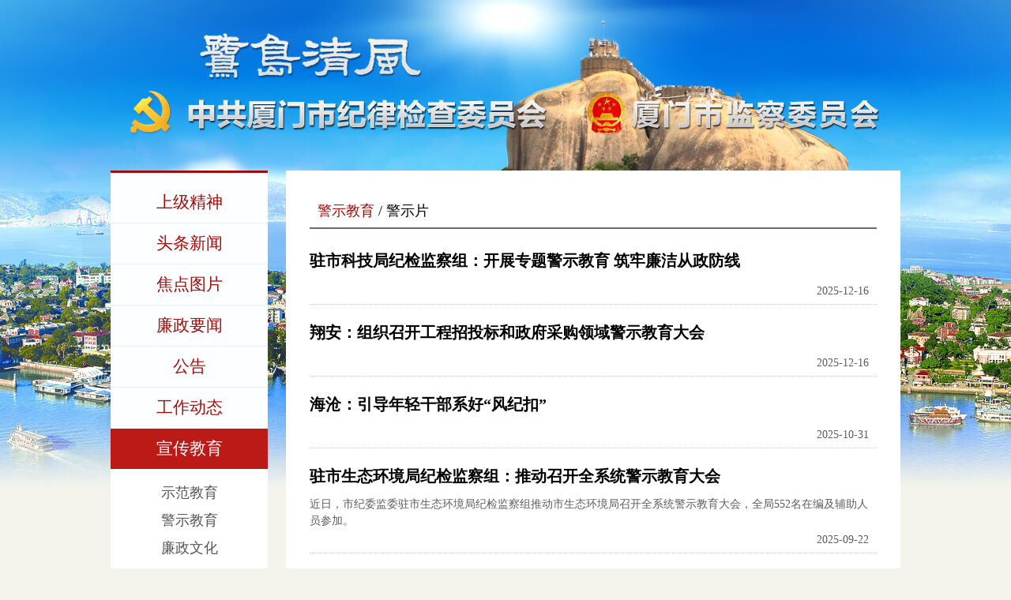

--- FILE ---
content_type: text/html
request_url: https://www.xmcdi.gov.cn/xcjy/jsjy/
body_size: 4444
content:
<!DOCTYPE html PUBLIC "-//W3C//DTD XHTML 1.0 Transitional//EN" "//www.w3.org/TR/xhtml1/DTD/xhtml1-transitional.dtd">
<html xmlns="//www.w3.org/1999/xhtml">
<head>
<meta http-equiv="Content-Type" content="text/html; charset=utf-8" />
<title>警示教育</title>
<meta name="keywords" content="" /> 
<meta name="description" content="" /> 
<link href="//www.xmcdi.gov.cn/css/style.css" rel="stylesheet" type="text/css" />
<script type="text/javascript" src="//js.xmnn.cn/jquery.js"></script>
<!--分页-->
<script language="JavaScript">
<!--
function createPageHTML(_nPageCount, _nCurrIndex, _sPageName, _sPageExt){
	if(_nPageCount == null || _nPageCount<=1){
		return;
	}

	var nCurrIndex = _nCurrIndex || 0;
	document.write("<a class=white  href=\""+_sPageName+"."+_sPageExt+"\"><B>首页</B></a>&nbsp;");
	document.write("共有"+ _nPageCount +"页&nbsp;&nbsp;&nbsp;&nbsp;当前第<font color=#FF0000>"+ (_nCurrIndex+1) +"</font>页&nbsp;&nbsp;&nbsp;&nbsp;");
	if (_nPageCount==2){
		if(nCurrIndex == 0)
		document.write("<B>1&nbsp;<a class=white  href=\""+_sPageName+"_1."+_sPageExt+"\">2</a>&nbsp;&nbsp;<a class=white  href=\""+_sPageName+"_" + (nCurrIndex+1) + "."+_sPageExt+"\">下一页</a></B>&nbsp;");
		else if (nCurrIndex == 1)
		document.write("<a class=white  href=\""+_sPageName+"."+_sPageExt+"\">1</a>&nbsp;2&nbsp;&nbsp;<B><a class=white  href=\""+_sPageName+ "."+_sPageExt+"\">上一页</a></B>&nbsp;");
	}
	else{	 
			 if (_nPageCount<=10) {	  //if1总页面小于10    
	           if(nCurrIndex == 0)
		        document.write("1&nbsp;");
	           else
	      		document.write("<a class=white  href=\""+_sPageName+"."+_sPageExt+"\">1</a>&nbsp;");


				for(var i=1; i<_nPageCount; i++){
					if(nCurrIndex == i)
						document.write((i+1) + "&nbsp;");
						else
						document.write("<a class=white  href=\""+_sPageName+"_" + i + "."+_sPageExt+"\">"+(i+1)+"</a>&nbsp;");
				}
			}
			else   //if1总页面大于10
			{
			if(nCurrIndex == 0 ) {//if2是第一页
		        document.write("1&nbsp;");
				for(var i=1; i<10; i++){
						     if(nCurrIndex == i)
								document.write((i+1) + "&nbsp;");
							 else
								document.write("<a class=white  href=\""+_sPageName+"_" + i + "."+_sPageExt+"\">"+(i+1)+"</a>&nbsp;");
					  }
				}
			
			if(nCurrIndex == 1 ) {//if2是第二页
		        document.write("<a class=white  href=\""+_sPageName+"."+_sPageExt+"\">1</a>&nbsp;");
				for(var i=1; i<10; i++){
						     if(nCurrIndex == i)
								document.write((i+1) + "&nbsp;");
							 else
								document.write("<a class=white  href=\""+_sPageName+"_" + i + "."+_sPageExt+"\">"+(i+1)+"</a>&nbsp;");
					  }
				}
			

	           
			 if(nCurrIndex >= 2 ) {//if4从第三页开始
                    if (nCurrIndex+9<=_nPageCount) {	//if5当前页数+9小于最大页				  
				      for(var i=nCurrIndex-1; i<nCurrIndex+9; i++){
						     if(nCurrIndex == i)
								document.write((i+1) + "&nbsp;");
							 else
								document.write("<a class=white  href=\""+_sPageName+"_" + i + "."+_sPageExt+"\">"+(i+1)+"</a>&nbsp;");
					  }
					}
					else//if5当前页数+9大于最大页			
					{
					  for(var i=_nPageCount-9; i<_nPageCount; i++){
						     if(nCurrIndex == i)
								document.write((i+1) + "&nbsp;");
							 else
								document.write("<a class=white  href=\""+_sPageName+"_" + i + "."+_sPageExt+"\">"+(i+1)+"</a>&nbsp;");
					  }				
				    }	//if5结束						
				}	//if4结束
				
						
			}  //if1结束			
	if(nCurrIndex == 0)
		document.write("<B><a class=white  href=\""+_sPageName+"_" + (nCurrIndex+1) + "."+_sPageExt+"\">下一页</a></B>&nbsp;");
	else if (nCurrIndex == 1)

		document.write("<B><a class=white  href=\""+_sPageName+"."+_sPageExt+"\">上一页</a></B>&nbsp;<B><a class=white  href=\""+_sPageName+"_" + (nCurrIndex+1) + "."+_sPageExt+"\">下一页</a></B>&nbsp;");
	else if(nCurrIndex == (_nPageCount-1))
		document.write("<B><a class=white  href=\""+_sPageName+"_" + (nCurrIndex-1) + "."+_sPageExt+"\">上一页</a></B>&nbsp;");
	else
		document.write("<B><a class=white  href=\""+_sPageName+"_" + (nCurrIndex-1) + "."+_sPageExt+"\">上一页</a></B>&nbsp;<B><a class=white  href=\""+_sPageName+"_" + (nCurrIndex+1) + "."+_sPageExt+"\">下一页</a></B>&nbsp;");
		}	
}
//document.write("<a class=white  href=\""+_sPageName+"_" + _nPageCount + "."+_sPageExt+"\"><B>末页</B></a>&nbsp;");
//WCM置标

function goto(){
 if (event.keyCode==13)
 toPage(CP.value);
}

function toPage(_pageNo){
  if(!(IsAllNumeric(_pageNo))){
			alert("请填写数字。");
			return(false);
  } 
  else{
    if(_pageNo>1|_pageNo==0){
            alert("请填写在总页数范围内的数字。");
			return(false);
	}		
	else{
	       if (_pageNo==1){
		   window.location="t20090331_951956.htm";
		   }
		   else{
		   window.location="t20090331_951956_" + (_pageNo-1) + ".htm";
		   }
	}
  }  
}

function IsAllNumeric(str) {
  var l=str.length;
  var i,s;
  for(i=0;i<l;i++)
  { s=str.charAt(i);
    if(!(s>='0'&&s<='9')) return(false);
  }
  return(true);
}

createPageHTML(1, 0, "t20090331_951956", "htm");	
if (1!=1)  {
document.write("转到第<INPUT id='CP' src size='3' value='1' name='CP' onkeydown=goto(); />页&nbsp;");
}
//-->
</script>

</head>

<body>
<div id="h">
  <div class="w"> 
    <!--logo-->
    <div class="top-logo">
      <a class="home" href="//www.xmcdi.gov.cn/index_8633.htm">返回首页</a>
      <p class="p1"><img src="//www.xmcdi.gov.cn/img/logo-1.png" /></p>
      <p class="p2"><img src="//www.xmcdi.gov.cn/img/logo-2.png" /><img src="//www.xmcdi.gov.cn/img/logo-3.png" /></p>
    </div>
    <!--logo-->
  </div>
</div>
<div id="b">
<div class="w">
  <div class="r r12">
    <div class="m m18">
      <div class="h"></div>
      <div class="b clearfix">
        <div class="bc1 fl">
          <ul>
	<li><a href="//www.xmcdi.gov.cn/sjjs">上级精神</a></li>
	<li><a href="//www.xmcdi.gov.cn/ttxw">头条新闻</a></li>
	<li><a href="//www.xmcdi.gov.cn/jdtp">焦点图片</a></li>
	<li><a href="//www.xmcdi.gov.cn/lzyw/lzyw">廉政要闻</a>
		<div class="nav_list">
			<span><a href="//www.xmcdi.gov.cn/lzyw/lzyw">廉政要闻</a></span> 
			<span><a href="//www.xmcdi.gov.cn/lzyw/tpxw">图片新闻</a></span> 
			<span><a href="//www.xmcdi.gov.cn/lzyw/spxw">廉政视频</a></span>
		</div>
	</li>
	<li><a href="//www.xmcdi.gov.cn/gsgg">公告</a></li>
	<li><a href="//www.xmcdi.gov.cn/gzdt/llyj">工作动态</a>
		<div class="nav_list">
			<span><a href="//www.xmcdi.gov.cn/gzdt/llyj">理论研究</a></span> 
			<span><a href="//www.xmcdi.gov.cn/gzdt/dwjs">组织人事</a></span> 
			<span><a href="//www.xmcdi.gov.cn/gzdt/dfzf">党风政风</a></span> 
			<span><a href="//www.xmcdi.gov.cn/gzdt/xcgz">宣传工作</a></span> 
			<span><a href="//www.xmcdi.gov.cn/gzdt/jlsc">审查调查</a></span> 
			<span><a href="//www.xmcdi.gov.cn/gzdt/xfjb">信访举报</a></span> 
			<span><a href="//www.xmcdi.gov.cn/gzdt/jyjl">经验交流</a></span> 
			<span><a href="//www.xmcdi.gov.cn/gzdt/xcgz1/">巡视巡察</a></span>
		</div>
	</li>
	<li><a href="//www.xmcdi.gov.cn/xcjy/sfjy">宣传教育</a>
		<div class="nav_list">
			<span><a href="//www.xmcdi.gov.cn/xcjy/sfjy">示范教育</a></span> 
			<span><a href="//www.xmcdi.gov.cn/xcjy/jsjy">警示教育</a></span> 
			<span><a href="//www.xmcdi.gov.cn/xcjy/lzwh">廉政文化</a></span> 
			<span><a href="//www.xmcdi.gov.cn/xcjy/lzwy">廉政文苑</a></span>
		</div>
	</li>
	<li><a href="//www.xmcdi.gov.cn/tszs/swdt">他山之石</a>
		<div class="nav_list">
			<span><a href="//www.xmcdi.gov.cn/tszs/swdt">省外动态</a></span> 
			<span><a href="//www.xmcdi.gov.cn/tszs/sndt">省内动态</a></span>
		</div>
	</li>
	<li><a href="//www.xmcdi.gov.cn/lzsp">廉政时评</a></li>
	<li><a href="//www.xmcdi.gov.cn/szzl">时政专栏</a></li>
	<li><a href="//www.xmcdi.gov.cn/xxgk">信息公开</a></li>
	<li><a href="//www.xmcdi.gov.cn/bmfw/lsjd/">便民服务</a>
		<div class="nav_list">
			<span><a href="//www.xmcdi.gov.cn/bmfw/lsjd/">两个责任</a></span> 
			<span><a href="//www.xmcdi.gov.cn/zt/fsf/bgt/">监督曝光专区</a></span> 
			<span><a href="//www.xmcdi.gov.cn/bmfw/flfg/">法律法规</a></span> 
			<span><a href="//www.xmcdi.gov.cn/bmfw/zxft/">在线访谈</a></span> 
		</div>
	</li>
	<li><a href="//www.xmcdi.gov.cn/online/index.php?m=Home&c=Wszx&a=index">网上咨询</a></li>
	<!--<li><a href="//www.xmcdi.gov.cn/online/index.php?m=Home&c=Lzlyb&a=index">廉政留言板</a></li>-->
</ul>
        </div>
        <!--<div class="bc2 fl"></div>-->
        <div class="bc3 fr">
        <div id="content">
<style>
#content {
	background: #FFF;
	padding:30px 30px;
}
#content .bch {
        height:42px;
	border-bottom: 2px solid #6a6a6a;
	position: relative;
	z-index: 1;
	padding-left: 10px;
	margin-bottom:25px;
}
#content .bch li {
	font-size: 18px;
    line-height: 42px;
    float: left;
    margin-right: 5px;
    display: inline;
}
#content .bch .cur a{color:#a40c0a;}
#content .bch .current {
        display:block;
        overflow:hidden;
	width: 89px;
	height: 4px;
	position: absolute;
	left: 0;
	bottom: -2px;
	background: #a40c0a;
	z-index: 2;
}
#content .bcb{ overflow:hidden;}
#content .bcb li{ border-bottom:1px dotted #cacaca; padding-bottom:30px; margin-bottom:20px; position:relative; zoom:1;}
#content .bcb h2{ font-size:20px; line-height:30px; margin-bottom:10px;}
#content .bcb h2 a{ font-weight:bold;}
#content .bcb p{ font-size:14px; line-height:21px; color:#5e5c5c;}
#content .bcb span{ position:absolute; bottom:6px; right:10px;}
#content .bcf{ text-align:center;}
#content .bcf a{ padding:0 5px;}
</style>
  <div class="bch">
    <ul class="clearfix">
        <li class="cur"><a href="./">警示教育</a> /</li>
        <li><a href="./jsp/">警示片</a></li>
    </ul>
  </div>
  <div class="bcb">
  
    <ul class="clearfix">
    
      <li>
        <h2><a href="../../lzyw/tpxw/202512/t20251216_383439.htm" target="_blank">驻市科技局纪检监察组：开展专题警示教育 筑牢廉洁从政防线</a></h2>
        <p><span>2025-12-16</span></p>
      </li>
      
      <li>
        <h2><a href="../../lzyw/tpxw/202512/t20251216_383434.htm" target="_blank">翔安：组织召开工程招投标和政府采购领域警示教育大会</a></h2>
        <p><span>2025-12-16</span></p>
      </li>
      
      <li>
        <h2><a href="../../lzyw/tpxw/202510/t20251031_374201.htm" target="_blank">海沧：引导年轻干部系好“风纪扣”</a></h2>
        <p><span>2025-10-31</span></p>
      </li>
      
      <li>
        <h2><a href="./202509/t20250922_367181.htm" target="_blank">驻市生态环境局纪检监察组：推动召开全系统警示教育大会</a></h2>
        <p>近日，市纪委监委驻市生态环境局纪检监察组推动市生态环境局召开全系统警示教育大会，全局552名在编及辅助人员参加。<span>2025-09-22</span></p>
      </li>
      
      <li>
        <h2><a href="./202504/t20250428_311752.htm" target="_blank">象屿集团：以身边事警示身边人 强化警示教育震慑力</a></h2>
        <p>近日，象屿集团纪委精心组织新任高管、财务负责人、青年干部及业务骨干等40余人前往湖里区人民法院旁听近期内部查处的某案件庭审。<span>2025-04-28</span></p>
      </li>
      
      <li>
        <h2><a href="./202504/t20250403_306985.htm" target="_blank">驻市委办公厅纪检监察组：召开警示教育会 加强干部作风建设</a></h2>
        <p><span>2025-04-03</span></p>
      </li>
      
      <li>
        <h2><a href="../../lzyw/tpxw/202504/t20250401_306506.htm" target="_blank">驻市人大常委会机关纪检监察组：组织开展警示教育活动</a></h2>
        <p><span>2025-04-01</span></p>
      </li>
      
      <li>
        <h2><a href="./202504/t20250401_306472.htm" target="_blank">驻金圆集团纪检监察组：建立共享资源库 做实警示教育</a></h2>
        <p>近日，驻金圆集团纪检监察组发布公告，通知集团各直属党组织持续开展警示教育。
<span>2025-04-01</span></p>
      </li>
       
    </ul>
    
  </div>
  <div class="bcf">
  <script type="text/javascript">createPageHTML(13, 0, "index", "htm");</script>
  </div>
</div>
        </div>
      </div>
    </div>
  </div>
</div>
<style>
#f img {
    position: absolute;
    bottom: 5px;
    left: 50%;
    margin-left: -10px;
}

#f img#imgConac {
    top: 6px;
    left: 24px;
}

</style>
<div id="f">
  <div class="w clearfix"> 
    <a href="//bszs.conac.cn/sitename?method=show&amp;id=096FFD877D6F35F1E053022819ACBA5F" target="_blank"><img id="imgConac" vspace="0" hspace="0" border="0" src="//dcs.conac.cn/image/red.png" data-bd-imgshare-binded="1" /></a>
    <p style="padding-top: 18px;line-height: 26px;">©中共厦门市纪律检查委员会&nbsp;&nbsp;厦门市监察委员会&nbsp;&nbsp;版权所有&nbsp;&nbsp;<a href="//beian.miit.gov.cn/#/Integrated/index">闽ICP备&nbsp;&nbsp;13011616</a><br>中文域名：厦门市纪委监委12388举报网站.政务&nbsp;&nbsp;中国共产党厦门市纪律检查委员会.政务&nbsp;&nbsp;厦门市纪委监委.政务
    </p>
  </div>
</div>
<script>
var _hmt = _hmt || [];
(function() {
  var hm = document.createElement("script");
  hm.src = "//hm.baidu.com/hm.js?b251c8d16e5d4ef0b33c85937bdca78a";
  var s = document.getElementsByTagName("script")[0]; 
  s.parentNode.insertBefore(hm, s);
})();
</script>
<!--[if IE 6]> <script src="//js.xmnn.cn/DD_belatedPNG_0.0.8a-min.js"></script> <script> DD_belatedPNG.fix('.top-logo .p1,.top-logo .p2,.m2 .br2,.m10 .bbc1 .i,.m19 .h,.m20 .h,.m21 .h,.m22 .h,.m23 .h,.header ul .active,img,background'); </script> <![endif]-->
<script type="text/javascript" src="//www.xmcdi.gov.cn/js/script.js"></script>
</body>
</html>

--- FILE ---
content_type: text/css
request_url: https://www.xmcdi.gov.cn/css/style.css
body_size: 11351
content:
@charset "utf-8";

/*-------------------css reset--------------------------*/
html,
body,
div,
applet,
object,
iframe,
h1,
h2,
h3,
h4,
h5,
h6,
p,
blockquote,
pre,
a,
abbr,
acronym,
address,
big,
cite,
code,
del,
dfn,
em,
font,
img,
ins,
kbd,
q,
s,
samp,
small,
strike,
sub,
sup,
tt,
var,
dl,
dt,
dd,
ol,
ul,
li,
fieldset,
form,
label,
legend,
table,
caption,
tbody,
tfoot,
thead,
tr,
th,
td {
    margin: 0;
    padding: 0;
    border: 0;
    font-weight: normal;
    font-style: inherit;
    font-size: 100%;
    /*font-family: inherit;*/
    vertical-align: baseline;
}

table {
    border-collapse: collapse;
    border-spacing: 0;
}

caption,
th,
td {
    text-align: left;
    font-weight: normal;
}

a img,
iframe {
    border: none;
}

ul,
ol {
    list-style: none;
}

input,
textarea,
select,
button {
    font-size: 100%;
    font-family: inherit;
}

/*------------------- 左浮动--------------------------*/
.fl {
    float: left;
    display: inline;
}

/*------------------- 右浮动--------------------------*/
.fr {
    float: right;
    display: inline;
}

/*------------------- 清除浮动--------------------------*/
.clearfix:before,
.clearfix:after {
    content: " ";
    display: table;
}

.clearfix:after {
    clear: both;
}

.clearfix {
    *zoom: 1;
}

/*-------------------公共--------------------------*/

body {
    font-size: 14px;
    line-height: 1.2;
    font-family: "Microsoft Yahei", "\5b8b\4f53";
    color: #000;
}

a {
    text-decoration: none;
    color: #000;
}

a:hover {}

.h {
    position: relative;
}

/*-------------------布局--------------------------*/
.w {
    width: 1000px;
    margin: 0 auto;
}

.ww {
    width: 1000px;
    margin: 0 auto;
}

/*#h{ padding-top:399px;}*/
#h .w {
    position: relative;
}

/* 无风格广告 */
body {
    background: url(../img/bg.jpg) center top no-repeat #f5f4ec;
}

.top-logo {
    padding-top: 40px;
    margin-bottom: 24px;
    position: relative;
}

.top-logo .p1 {
    padding-left: 85px;
    padding-bottom: 5px;
}

/* 无风格广告 */


/* 风格广告 */

/* body {
    background: url(../img/bg_20250129.jpg) center top no-repeat #f5f4ec;
}

.top-logo {
    padding-top: 378px;
    margin-bottom: 24px;
    position: relative;
}

.top-logo .p1 {
    padding-left: 85px;
    padding-bottom: 5px;
    display: none;
}

.top-logo .p2 {
    display: none;
} */

/* 风格广告 */

#f {
    background: #ede9be;
    height: 90px;
    border-top: 6px solid #bb1a17;
    margin-top: 30px;
}

#f .w {
    position: relative;
}

#f img {
    position: absolute;
    bottom: 5px;
    left: 50%;
    margin-left: -10px;
}

#f img#imgConac {
    top: 6px;
    left: 24px;
}

#f p {
    line-height: 90px;
    text-align: center
}

#f p a {
    margin: 0 6px;
}

.r1 {
    padding-top: 16px;
}

.r2 {
    padding-top: 20px;
    display: none;
}

.r3 {
    padding-top: 10px;
    margin-bottom: 20px;
}

.r4 {
    margin-bottom: 20px;
}

.r5 {
    background: #FFF;
    border: 1px solid #eeede6;
    border-radius: 3px;
    width: 1000px;
}

.r5 .rh {
    border-bottom: 2px solid #6a6a6a;
    margin: 8px 30px 15px;
    position: relative;
    padding-left: 15px;
    height: 50px;
}

.r5 .rh h2 {
    font-size: 21px;
    line-height: 50px;
    width: 111px;
    color: #a40c0a;
}

.r5 .rh .current {
    width: 111px;
    height: 4px;
    overflow: hidden;
    position: absolute;
    left: 0;
    top: 49px;
    background: #a40c0a;
    z-index: 2;
}

.r5 .rb {
    margin: 0 30px;
}

.r6 {
    padding-top: 20px;
    display: none;
}

.r7 {
    padding-top: 20px;
}

.r8 {
    padding-top: 20px;
}

.r9 {
    padding-top: 20px;
}

.r10 {
    padding-top: 20px;
}

.r11 {
    padding-top: 20px;
}

.r12 {
    padding-top: 20px;
}

.r13 {
    padding-top: 38px;
}

.r14 {
    padding-top: 35px;
}

.r15 {
    padding-top: 38px;
    padding-bottom: 32px;
}

.r16 {
    padding-top: 30px;
}

.r17 {
    padding-top: 24px;
}

.r18 {
    padding-top: 24px;
}

.r19 {
    padding-top: 32px;
}

.r19 .rh {
    border-bottom: 1px solid #f4f4f4;
    position: relative;
    margin-bottom: 28px;
    width: 940px;
}

.r19 .rh span {
    font-size: 24px;
    line-height: 30px;
    color: #0f60ce;
    border-top: 3px solid #0f60ce;
    border-left: 1px solid #0f60ce;
    border-right: 1px solid #0f60ce;
    display: inline-block;
    padding: 5px 20px;
    margin-bottom: -1px;
    background: #FFF;
}

.r19 .rh a {
    font-size: 16px;
    line-height: 30px;
    position: absolute;
    top: 8px;
    right: 10px;
}

.r20 {
    padding-top: 50px;
    padding-bottom: 42px;
}

.r20 .rh {
    border-bottom: 1px solid #f4f4f4;
    position: relative;
    margin-bottom: 28px;
    width: 940px;
}

.r20 .rh span {
    font-size: 24px;
    line-height: 30px;
    color: #0f60ce;
    border-top: 3px solid #0f60ce;
    border-left: 1px solid #0f60ce;
    border-right: 1px solid #0f60ce;
    display: inline-block;
    padding: 5px 20px;
    margin-bottom: -1px;
    background: #FFF;
}

.r20 .rh a {
    font-size: 16px;
    line-height: 30px;
    position: absolute;
    top: 8px;
    right: 10px;
}

.r21 {}

.r22 {
    padding-top: 35px;
}

.r23 {}

.r24 {}

.r25 {}

.r26 {}

.r27 .c1 {
    width: 560px;
}

.r27 .c2 {
    width: 420px;
}

.r28 {
    background: url(../img/r28-bg.jpg) left bottom repeat-y;
}

.r28 .c1 {
    width: 258px;
}

.r28 .c2 {
    width: 722px;
}

.r29 {
    background: url(../img/r28-bg.jpg) left bottom repeat-y;
}

.r29 .c1 {
    width: 258px;
}

.r29 .c2 {
    width: 722px;
}

.r30 {}

.r34 {
    padding-top: 380px;
}

.r34 .rc1 {
    width: 578px;
}

.r34 .rc2 {
    width: 390px;
    margin-top: 15px;
}

.r36 {
    padding-top: 40px;
}

.r37 {
    margin-top: 510px;
    margin-bottom: 30px;
    padding-bottom: 30px;
    border: 1px solid #f4f4f4;
}

.r38 {
    margin-bottom: 30px;
    padding-top: 30px;
    padding-bottom: 30px;
    border: 1px solid #f4f4f4;
}

.r38 .rh {
    background: url(../img/r38-h.jpg) center center no-repeat;
    height: 54px;
    margin-bottom: 40px;
}

.r38 .rh h2 {
    font-size: 30px;
    line-height: 54px;
    color: #FFF;
    font-weight: bold;
    text-align: center;
}

.r39 {
    margin-bottom: 20px;
}

.r41 {
    padding-top: 422px;
    padding-bottom: 50px;
}

/*---------------------logo------------------------*/


.top-logo .home {
    color: #EEA15B;
    padding-top: 20px;
    position: absolute;
    top: 10px;
    left: 0px;
}

.top-logo img {
    padding: 0 25px;
}

/* .top-logo p{ padding-left:15px;} */




.top-logo .p3 {
    position: absolute;
    top: 30px;
    right: 0;
    line-height: 19px;
    /*top: -356px; right: 0;*/
}

.top-logo .p3 a {
    color: #fde545;
    padding: 0 20px 0 5px;
}

.nav {
    height: 44px;
    background: #bb1a17;
}

.nav a {
    font-size: 18px;
    line-height: 72px;
    color: #FFF;
    font-weight: bold;
    line-height: 44px;
    display: block;
    width: 102px;
    float: left;
    height: 44px;
    text-align: center;
}

.nav .cur {
    background: #991210;
}

.nav .last {
    width: 72px;
}

.place {
    height: 48px;
    background: #156ce2;
    margin: 18px 0 20px;
    width: 1000px;
}

.place .pc1 {
    font-size: 14px;
    line-height: 48px;
    color: #FFF;
    position: relative;
    padding-left: 52px;
}

.place .pc1 i {
    position: absolute;
    top: 14px;
    left: 30px;
}

.place .pc1 a {
    padding: 0 7px;
    color: #FFF;
}

.place .pc2 {
    width: 410px;
}

/*---------------------公共模块--------------------------*/
.ms {
    background: #FFF;
    border: 1px solid #eeede6;
    border-radius: 3px;
}

.ms .bh {
    border-bottom: 1px solid #e1e1e1;
    margin: 0 0 22px 15px;
    height: 36px;
    position: relative;
    z-index: 1;
    padding-left: 12px;
}

.ms .bh li {
    float: left;
    font-size: 16px;
    line-height: 34px;
    height: 34px;
    overflow: hidden;
    width: 104px;
    text-align: center;
}

.ms .bh .cur a {
    color: #a40c0a;
}

.ms .bh .last {
    background: none;
}

.ms .current {
    width: 87px;
    height: 2px;
    overflow: hidden;
    position: absolute;
    left: 18px;
    top: 34px;
    background: #a40c0a;
    z-index: 2;
}

.ms .bb {
    margin: 0 5px;
    display: none;
    position: relative;
}

.ms .bb h2 {
    font-size: 18px;
    line-height: 30px;
    text-align: left;
    margin-bottom: 12px;
}

.ms .bb h2 a {
    font-weight: bold;
}

.ms .bb p {
    font-size: 14px;
    line-height: 21px;
    text-indent: 2em;
    padding-bottom: 10px;
    color: #555;
}

.ms .bb ul {
    border-top: 1px solid #e1e1e1;
}

.ms .bb li {
    font-size: 14px;
    line-height: 33px;
    height: 33px;
    overflow: hidden;
    background: url(../img/ms-bb-li.jpg) left center no-repeat;
    border-bottom: 1px dotted #cacaca;
    padding-left: 10px;
}

.ms .bb span {
    position: absolute;
    bottom: 10px;
    right: 5px;
    font-size: 16px;
}


.mt {
    background: #FFF;
    border: 1px solid #eeede6;
    border-radius: 3px;
}

.mt .bh {
    border-bottom: 1px solid #e1e1e1;
    margin: 0 0 22px 15px;
    height: 36px;
    position: relative;
    z-index: 1;
    padding-left: 12px;
}

.mt .bh li {
    float: left;
    font-size: 16px;
    line-height: 34px;
    height: 34px;
    overflow: hidden;
    width: 104px;
    text-align: center;
}

.mt .bh .cur a {
    color: #a40c0a;
}

.mt .bh .last {
    background: none;
}

.mt .current {
    width: 87px;
    height: 2px;
    overflow: hidden;
    position: absolute;
    left: 0;
    top: 34px;
    background: #a40c0a;
    z-index: 2;
}

.mt .bb {
    margin: 0 5px;
    display: none;
    position: relative;
}

.mt .bb h2 {
    font-size: 18px;
    line-height: 30px;
    text-align: left;
    margin-bottom: 12px;
}

.mt .bb h2 a {
    font-weight: bold;
}

.mt .bb p {
    font-size: 14px;
    line-height: 21px;
    text-indent: 2em;
    padding-bottom: 10px;
    color: #555;
}

.mt .bb ul {
    border-top: 1px solid #e1e1e1;
}

.mt .bb li {
    font-size: 14px;
    line-height: 33px;
    height: 33px;
    overflow: hidden;
    background: url(../img/ms-bb-li.jpg) left center no-repeat;
    border-bottom: 1px dotted #cacaca;
    padding-left: 10px;
}

.mt .bb span {
    position: absolute;
    bottom: 10px;
    right: 5px;
    font-size: 16px;
}

.mtt {
    background: #FFF;
    border: 1px solid #eeede6;
    border-radius: 3px;
}

.mtt .bh {
    border-bottom: 1px solid #e1e1e1;
    margin: 0 0 22px 15px;
    height: 36px;
    position: relative;
    z-index: 1;
    padding-left: 12px;
}

.mtt .bh li {
    float: left;
    font-size: 16px;
    line-height: 34px;
    height: 34px;
    overflow: hidden;
    width: 136px;
    text-align: center;
}

.mtt .bh .cur a {
    color: #a40c0a;
}

.mtt .bh .last {
    background: none;
}

.mtt .current {
    width: 87px;
    height: 2px;
    overflow: hidden;
    position: absolute;
    left: 0;
    top: 34px;
    background: #a40c0a;
    z-index: 2;
}

.mtt .bb {
    margin: 0 5px;
    display: none;
    position: relative;
}

.mtt .bb h2 {
    font-size: 18px;
    line-height: 30px;
    text-align: left;
    margin-bottom: 12px;
}

.mtt .bb h2 a {
    font-weight: bold;
}

.mtt .bb p {
    font-size: 14px;
    line-height: 21px;
    text-indent: 2em;
    padding-bottom: 10px;
    color: #555;
}

.mtt .bb ul {
    border-top: 1px solid #e1e1e1;
}

.mtt .bb li {
    font-size: 14px;
    line-height: 33px;
    height: 33px;
    overflow: hidden;
    background: url(../img/ms-bb-li.jpg) left center no-repeat;
    border-bottom: 1px dotted #cacaca;
    padding-left: 10px;
}

.mtt .bb span {
    position: absolute;
    bottom: 10px;
    right: 5px;
    font-size: 16px;
}

.ma .h {
    height: 51px;
    position: relative;
}

.ma .h a {
    position: absolute;
    top: 22px;
    right: 15px;
    font-size: 14px;
}

.ma .b {
    background: #FFF;
    border: 1px solid #d9d5c5;
    border-top: none;
}

.mb {
    width: 455px;
}

.mb .h {
    position: relative;
    background: #f9f9f9;
    border-top: 4px solid #0f60ce;
    height: 44px;
    margin-bottom: 12px;
}

.mb .h h2 {
    font-size: 24px;
    line-height: 44px;
    color: #0f60ce;
    padding-left: 20px;
}

.mb .h i {
    color: #f9f9f9;
    background: #0f60ce;
    font-style: normal;
    padding: 1px 5px;
    margin-right: 3px;
}

.mb .h a {
    font-size: 16px;
    line-height: 44px;
    position: absolute;
    top: 0px;
    right: 10px;
}

.mb .b li {
    font-size: 14px;
    line-height: 30px;
    height: 30px;
    overflow: hidden;
    background: url(../img/ms-bb-li.jpg) left center no-repeat;
    padding-left: 10px;
    margin-left: 12px;
}

.mc,
.md {
    background: #FFF;
}

.mc {
    height: 279px;
    overflow: hidden;
}

.mc .h {
    height: 55px;
    background: url(../img/mc-h.jpg) repeat-x;
    position: relative;
    margin-bottom: 20px;
}

.mc .h h2 {
    font-size: 18px;
    line-height: 30px;
    color: #FFF;
    background: #156ce2;
    width: 180px;
    height: 55px;
    line-height: 55px;
    text-align: center;
}

.mc .h a {
    position: absolute;
    top: 22px;
    right: 16px;
    font-size: 12px;
}

.mc .h a i {
    padding-right: 5px;
}

.md {
    height: 362px;
    overflow: hidden;
}

.md .h {
    height: 55px;
    border-bottom: 1px solid #dddddd;
}

.md .h li {
    float: left;
    font-size: 18px;
    line-height: 55px;
    height: 55px;
    overflow: hidden;
    padding: 0 18px;
    background: url(../img/md-h-li.jpg) right center no-repeat;
}

.md .h li a {
    color: #000;
}

.md .h .active {
    background: #156ce2;
}

.md .h .active a {
    color: #FFF;
}

.md .b .bd {
    display: none;
}

.md .b .active {
    display: block;
}

.me {
    width: 484px;
    background: #FFF;
    padding-bottom: 15px;
}

.me .h {
    position: relative;
    height: 56px;
    margin-top: 16px;
}

.me .h h2 {
    font-size: 21px;
    color: #FFF;
    font-weight: bold;
    background: url(../img/me-h2.png) center center no-repeat;
    display: block;
    width: 168px;
    height: 56px;
    position: absolute;
    top: 0px;
    left: -9px;
    line-height: 45px;
}

.me .h h2 i {
    display: inline-block;
    font-style: normal;
    width: 100px;
    margin-left: 50px;
    text-align: center;
}

.me .h a {
    position: absolute;
    right: 30px;
    top: 15px;
    font-size: 12px;
}

.me .h a i {
    padding-right: 5px;
}

.me .b {
    margin: 0 25px;
    width: 434px;
    overflow: hidden;
}

.me .b h2 {
    font-size: 21px;
    line-height: 30px;
    height: 30px;
    overflow: hidden;
    padding-top: 20px;
    margin-bottom: 10px;
}

.me .b h2 a {
    color: #e61515;
    font-weight: bold;
}

.me .b p {
    font-size: 14px;
    line-height: 22px;
    height: 44px;
    overflow: hidden;
    border-bottom: 1px dotted #afafaf;
    padding-bottom: 15px;
    margin-bottom: 15px;
}

.me .b li {
    font-size: 14px;
    line-height: 30px;
    height: 30px;
    overflow: hidden;
    background: url(../img/ms-bb-li.jpg) left center no-repeat;
    margin-left: 5px;
    padding-left: 10px;
}

.me .b dl {
    display: inline;
    width: 190px;
    float: left;
    margin-right: 46px;
    margin-top: 15px;
}

.me .b dt {
    text-align: center;
    line-height: 24px;
}

.mf {
    width: 484px;
    background: #FFF;
    padding-bottom: 10px;
    margin-bottom: 10px;
    border: 1px solid #f4f4f4;
}

.mf .h {
    background: url(../img/mf-h.jpg) left top no-repeat #FFF;
    height: 57px;
}

.mf .h h2 {
    font-size: 21px;
    color: #d71f2c;
    font-weight: bold;
    display: inline-block;
    width: 100px;
    height: 24px;
    line-height: 24px;
    border-left: 5px solid #d71f2c;
    margin-left: 34px;
    margin-top: 30px;
    padding-left: 15px;
}

.mf .h h2 i {
    display: inline-block;
    font-style: normal;
    width: 100px;
    margin-left: 50px;
    text-align: center;
}

.mf .h a {
    position: absolute;
    right: 30px;
    top: 35px;
    font-size: 12px;
}

.mf .h a i {
    padding-right: 5px;
}

.mf .b {
    margin: 0 25px;
    width: 434px;
    overflow: hidden;
}

.mf .b h2 {
    font-size: 21px;
    line-height: 30px;
    height: 30px;
    overflow: hidden;
    padding-top: 20px;
    margin-bottom: 10px;
}

.mf .b h2 a {
    color: #e61515;
    font-weight: bold;
}

.mf .b p {
    font-size: 14px;
    line-height: 22px;
    height: 44px;
    overflow: hidden;
    border-bottom: 1px dotted #afafaf;
    padding-bottom: 10px;
    margin-bottom: 15px;
}

.mf .b li {
    font-size: 14px;
    line-height: 30px;
    height: 30px;
    overflow: hidden;
    background: url(../img/ms-bb-li.jpg) left center no-repeat;
    margin-left: 5px;
    padding-left: 10px;
}

.mf .b dl {
    display: inline;
    width: 190px;
    float: left;
    margin-right: 46px;
    margin-top: 15px;
}

.mf .b dt {
    text-align: center;
    line-height: 24px;
}

.mg {
    margin-bottom: 32px;
}

.mg .h {
    background: url(../img/mg-h.png) top left no-repeat;
    height: 92px;
}

.mg .h h2 {
    font-size: 30px;
    color: #fff22b;
    font-weight: bold;
    padding: 42px 0 0 410px;
}

.mg .b {
    background: #FFF;
    padding: 10px 50px 40px;
}

.mg .b li {
    font-size: 18px;
    line-height: 52px;
    height: 52px;
    background: url(../img/ms-bb-li.jpg) left center no-repeat;
    padding-left: 10px;
    border-bottom: 1px dotted #cacaca;
    position: relative;
}

.mg .b li span {
    font-size: 14px;
    position: absolute;
    right: 0px;
    top: 0px;
    color: #cc3c3d;
}

/*-------------------模块m1--------------------------*/

/*-------------------模块m2--------------------------*/
.m2 {
    width: 412px;
}

.m2 .h {
    background: #efefef;
    height: 50px;
    border-radius: 3px;
    margin-bottom: 20px;
}

.m2 .b {
    background: #c7e9fc;
    position: relative;
    height: 306px;
}

.m2 .br1 h3 {
    font-size: 26px;
    line-height: 40px;
    text-align: left;
    margin-bottom: 10px;
    padding: 15px 20px 0;
    font-family: '黑体';
}

.m2 .br1 h3 a {
    font-weight: bold;
}

.m2 .br1 p {
    font-size: 16px;
    line-height: 26px;
    padding: 0 26px;
    font-family: '宋体';
}

.m2 .br2 h3 {
    font-size: 26px;
    line-height: 40px;
    text-align: left;
    margin-bottom: 15px;
    padding: 0px 20px 0;
    font-family: '黑体';
}

.m2 .br2 p {
    font-size: 16px;
    line-height: 26px;
    padding: 0 26px;
    text-indent: 2em;
    font-family: '宋体';
}

.m2 .br2 h3 a {
    font-weight: bold;
}

.m2 .b span {
    font-size: 16px;
    background: #bb1a17;
    padding: 5px 8px;
    position: absolute;
    bottom: 10px;
    right: 23px;
}

.m2 .b span a {
    color: #FFF;
}

.m2 .b img {
    padding-left: 26px;
    margin: 10px 0;
}

/*-------------------模块m3--------------------------*/
.m3 {
    height: 48px;
    overflow: hidden;
    background: #FFF;
    border-radius: 3px;
    -moz-box-shadow: 0px 0px 6px #eeede6;
    -webkit-box-shadow: 0px 0px 6px #eeede6;
    box-shadow: 0px 0px 6px #eeede6;
}

.m3 .h {
    font-size: 21px;
    line-height: 48px;
    padding: 0 20px;
    color: #FFF;
    background: #f65b0e;
    border-radius: 3px;
}

.m3 .h a {
    color: #FFF;
}

.m3 .b {
    padding-top: 12px;
    padding-right: 20px;
}

/*-------------------模块m4--------------------------*/
.m4 {
    width: 570px;
    background: #FFF;
    border: 1px solid #eeede6;
    border-top: none;
    border-radius: 3px;
}

.m4 .b {
    background: #FFF;
    height: 692px;
}

.m4 .bh {
    position: relative;
    padding-left: 15px;
    height: 43px;
    background: #db0018;
    margin-bottom: 1px;
}

.m4 .bh b {
    position: absolute;
    top: 12px;
    right: 0px;
    font-size: 16px;
}

.m4 .bh b a {
    color: #faf27c;
    padding-right: 10px;
    font-weight: bold;
}

.m4 .bh li {
    float: left;
    font-size: 23px;
    line-height: 43px;
    height: 43px;
    overflow: hidden;
    /*background:url(../img/ms-li.jpg) 92px center no-repeat;*/
    width: 111px;
}

.m4 .bh .cur a {
    color: #faf27c;
}

.m4 .bb p {
    padding-bottom: 10px;
    font-size: 14px;
    line-height: 21px;
    text-indent: 2em;
}

.m4 .bb ul {
    padding-top: 12px;
    padding-bottom: 10px;
    border-top: 1px solid #e1e1e1;
}

.m4 .current {
    width: 111px;
    height: 4px;
    display: block;
    overflow: hidden;
    position: absolute;
    left: 0;
    top: 49px;
    background: #a40c0a;
    z-index: 2;
}

.m4 .bb {
    margin: 0 30px;
    display: none;
}

.m4 .bb h2 {
    font-size: 20px;
    line-height: 30px;
    text-align: center;
    margin-bottom: 12px;
}

.m4 .bb h2 a {
    font-weight: bold;
}

.m4 .bb li {
    font-size: 18px;
    line-height: 38px;
    height: 38px;
    overflow: hidden;
    background: url(../img/ms-bb-li.jpg) left center no-repeat;
    padding-left: 10px;
    text-overflow: ellipsis;
    white-space: nowrap;
}

/*-------------------模块m5--------------------------*/
.m5 {
    width: 412px;
    overflow: hidden;
}

.m5 img {
    /*margin-bottom:11px;*/
    display: inline;
}

.m5 .item {
    margin-bottom: 8px;
    width: 110%;
}

.m5 .item img {
    float: left;
    margin-right: 10px;
}

/*-------------------模块m6--------------------------*/
.m6 {
    overflow: hidden;
}

.m6 .b {
    width: 110%;
}

.m6 .b img {
    margin-right: 17px;
}

/*-------------------模块m7--------------------------*/
.m7 {
    width: 460px;
    border: none;
    background: none;
    border-radius: none;
}

.m7 .bb {
    height: 310px;
}

/*-------------------模块m8--------------------------*/
.m8 {
    width: 460px;
    border: none;
    background: none;
    border-radius: none;
}

.m8 .bb {
    height: 310px;
}

/*-------------------模块m9--------------------------*/
.m9 {
    overflow: hidden;
}

.m9 .b {
    width: 110%;
}

.m9 .b img {
    margin-right: 16px;
}

/*-------------------模块m10--------------------------*/
.m10 {
    width: 490px;
}

.m10 .h {
    border-bottom: 2px solid #6a6a6a;
    margin: 8px 30px 15px;
    height: 50px;
    position: relative;
    z-index: 1;
    padding-left: 15px;
}

.m10 .h h2 {
    font-size: 21px;
    line-height: 50px;
    width: 111px;
    color: #a40c0a;
}

.m10 .h .current {
    width: 111px;
    height: 4px;
    overflow: hidden;
    position: absolute;
    left: 0;
    top: 49px;
    background: #a40c0a;
    z-index: 2;
}

.m10 .bh {
    margin: 0 30px 22px;
}

.m10 .bb {
    margin: 0 30px;
    height: 339px;
}

.m10 .bbc1 {
    width: 200px;
    padding-top: 10px;
}

.m10 .bbc1 dl {
    margin-bottom: 10px;
    width: 200px;
    height: 140px;
}

.m10 .bbc1 dd {
    position: relative;
    width: 200px;
    height: 110px;
    overflow: hidden;
}

.m10 .bbc1 dd img:hover {
    transform: scale(1.2);
    transition: all 0.5s;
}

.m10 .bbc1 .i {
    display: block;
    background: url(http://www.xmcdi.gov.cn/img/video.png) center center no-repeat;
    width: 56px;
    height: 56px;
    position: absolute;
    right: 10px;
    bottom: 10px;
}

.m10 .bbc1 dt {
    line-height: 30px;
    height: 30px;
    overflow: hidden;
}

.m10 .bbc2 {
    width: 200px;
    font-size: 105%;
    padding-top: 10px;
}

.m10 .bbc2 li {
    line-height: 36px;
    height: 36px;
    overflow: hidden;
    text-overflow: ellipsis;
    white-space: nowrap;
}

.m10 .bb ul {
    border-top: none;
}

.m10 .bb li {
    border-bottom: none;
}

/*-------------------模块m11--------------------------*/
.m11 {
    width: 490px;
}

.m11 .h {
    border-bottom: 2px solid #6a6a6a;
    margin: 8px 30px 15px;
    height: 50px;
    position: relative;
    z-index: 1;
    padding-left: 15px;
}

.m11 .h h2 {
    font-size: 21px;
    line-height: 50px;
    width: 111px;
    color: #a40c0a;
}

.m11 .h .current {
    width: 111px;
    height: 4px;
    overflow: hidden;
    position: absolute;
    left: 0;
    top: 49px;
    background: #a40c0a;
    z-index: 2;
}

.m11 .bh {
    margin: 0 30px 22px;
}

.m11 .bb {
    margin: 0 30px;
    height: 339px;
}

.m11 .bb img {
    display: inline;
    float: left;
    margin-right: 10px;
}

.m11 .bb ul {
    border-top: none;
}

.m11 .bb .bbr {
    border-bottom: 1px solid #e1e1e1;
    padding-bottom: 10px;
}

/*-------------------模块m12--------------------------*/
.m12 {
    background: #FFF;
    border: 1px solid #eeede6;
    border-radius: 3px;
    padding: 30px 0;
}

.m12 img {
    margin-left: 21px;
}

/*-------------------模块m13--------------------------*/

/*-------------------模块m14--------------------------*/
.m14 {
    width: 490px;
    background: #FFF;
    border: 1px solid #eeede6;
    border-radius: 3px;
}

.m14 .h {
    border-bottom: 2px solid #6a6a6a;
    margin: 8px 30px 15px;
    height: 50px;
    position: relative;
    z-index: 1;
    padding-left: 15px;
}

.m14 .h li {
    font-size: 16px;
    line-height: 50px;
    float: left;
    margin-right: 5px;
    display: inline;
}

.m14 .h .cur a {
    font-size: 21px;
    line-height: 50px;
    color: #a40c0a;
}

.m14 .h .current {
    width: 111px;
    height: 4px;
    overflow: hidden;
    position: absolute;
    left: 0;
    top: 49px;
    background: #a40c0a;
    z-index: 2;
}

.m14 .b {
    margin: 0 30px;
    position: relative;
    height: 325px;
}

.m14 .b .br {
    padding-bottom: 16px;
}

.m14 .b .br1 {
    border-bottom: 1px dotted #cacaca;
    margin-bottom: 16px;
}

.m14 .b h2 {
    font-size: 18px;
    line-height: 24px;
    margin-bottom: 10px;
}

.m14 .b h2 a {
    font-weight: bold;
}

.m14 .b p {
    font-size: 14px;
    line-height: 20px;
}

.m14 .b span {
    position: absolute;
    bottom: 10px;
    right: 5px;
    font-size: 16px;
}

.m14 .b .active {
    display: block;
}

/* .m14 .bb{ display:none;} */
.m14 .b1 h2 {
    font-size: 18px;
    line-height: 24px;
    margin-bottom: 10px;
}

.m14 .b1 h2 a {
    font-weight: bold;
}

.m14 .b1 li {
    font-size: 14px;
    line-height: 30px;
    height: 30px;
    overflow: hidden;
    border-bottom: 1px dotted #cacaca;
}

.m14 .bbc1 {
    width: 200px;
    padding-top: 10px;
}

.m14 .bbc1 dl {
    margin-bottom: 20px;
    margin-top: 5px;
}

.m14 .bbc1 dt {
    line-height: 30px;
    height: 30px;
    overflow: hidden;
}

.m14 .bbc2 {
    width: 200px;
    font-size: 105%;
    padding-top: 10px;
}

.m14 .bbc2 li {
    line-height: 42px;
    height: 42px;
    overflow: hidden;
    background: url(../img/ms-bb-li.jpg) left center no-repeat;
    padding-left: 10px;
    text-overflow: ellipsis;
    white-space: nowrap;
}

/*-------------------模块m15--------------------------*/
.m15 {
    width: 490px;
    background: #FFF;
    border: 1px solid #eeede6;
    border-radius: 3px;
}

.m15 .h {
    border-bottom: 2px solid #6a6a6a;
    margin: 8px 30px 15px;
    height: 50px;
    position: relative;
    z-index: 1;
    padding-left: 15px;
}

.m15 .h h2 {
    font-size: 16px;
    line-height: 50px;
    width: 111px;
    color: #a40c0a;
}

.m15 .h h2 a {
    font-size: 21px;
    line-height: 50px;
    color: #a40c0a;
}

.m15 .h .current {
    width: 111px;
    height: 4px;
    overflow: hidden;
    position: absolute;
    left: 0;
    top: 49px;
    background: #a40c0a;
    z-index: 2;
}

.m15 .b {
    margin: 0 30px;
    position: relative;
    height: 325px;
}

/*.m15 .b h2{ font-size:18px; line-height:24px; margin-bottom:10px;}
.m15 .b h2 a{ font-weight:bold;}
.m15 .b li{ font-size:14px; line-height:30px; height:30px; overflow:hidden; border-bottom:1px dotted #cacaca;}*/
.m15 .b span {
    position: absolute;
    bottom: 10px;
    right: 5px;
    font-size: 16px;
}

.m15 .bbc1 {
    width: 200px;
    padding-top: 10px;
}

.m15 .bbc1 dl {
    margin-bottom: 10px;
}

.m15 .bbc1 dt {
    line-height: 30px;
    height: 30px;
    overflow: hidden;
}

.m15 .bbc2 {
    width: 100%;
    font-size: 105%;
    padding-top: 2px;
}

.m15 .bbc2 li {
    line-height: 35px;
    height: 35px;
    overflow: hidden;
    background: url(../img/ms-bb-li.jpg) left center no-repeat;
    padding-left: 10px;
    text-overflow: ellipsis;
    white-space: nowrap;
}

/*-------------------模块m16--------------------------*/
.m16 {
    background: #FFF;
    border: 1px solid #eeede6;
    border-radius: 3px;
    width: 998px;
}

.m16 .h {
    border-bottom: 2px solid #6a6a6a;
    margin: 16px 30px 15px;
    position: relative;
    z-index: 1;
    padding-left: 14px;
    height: 42px;
    line-height: 42px;
}

.m16 .h h2 {
    font-size: 21px;
    line-height: 30px;
    width: 111px;
    color: #a40c0a;
    font-family: '黑体';
    font-weight: bold;
}

.m16 .h .current {
    width: 114px;
    height: 4px;
    overflow: hidden;
    position: absolute;
    left: 0;
    bottom: -2px;
    background: #a40c0a;
    z-index: 2;
}

.m16 .bh {
    border-bottom: 1px solid #e1e1e1;
    margin: 0 30px 15px;
    position: relative;
    z-index: 1;
}

.m16 .bh li {
    float: left;
    font-size: 16px;
    line-height: 30px;
    height: 30px;
    overflow: hidden;
    padding: 0 10px 5px;
    margin: 0 5px;
    text-align: center;
}

.m16 .bh .active a {
    color: #a40c0a;
}

.m16 .bh .active {
    border-bottom: 2px solid #a40c0a;
}

.m16 .bb {
    display: none;
    margin: 0 30px;
    padding-bottom: 15px;
}

.m16 .active {
    display: block;
}

.m16 .bb a {
    font-size: 14px;
    line-height: 30px;
    width: 14%;
    text-align: left;
    display: inline-block;
    margin: 0 10px;
}

/*-------------------模块m17--------------------------*/
.m17 {
    /*padding-top:20px;*/
    margin: 0 30px 10px;
    overflow: hidden;
}

.m17 .b {
    width: 110%;
    overflow: hidden;
}

.m17 .b img {
    margin-right: 6px;
    width: 180px;
}

/*-------------------模块m18--------------------------*/
.m18 {}

.m18 .bc1 {
    background: url(../img/m18-bc1_bg.jpg) left top no-repeat #fdfeff;
    width: 199px;
}

.m18 .bc1 ul {
    padding-top: 15px;
}

.m18 .bc1 li {
    font-size: 21px;
    line-height: 50px;
    border-bottom: 1px solid #edeeef;
    text-align: center;
    position: relative;
    cursor: pointer;
    color: #a40c0a;
}

.m18 .bc1 li a {
    color: #a40c0a;
    display: block;
    width: 199px;
    height: 51px;
}

.m18 .bc1 li:hover,
.m18 .bc1 .cur {
    background: #bb1a17;
    margin: 0;
    color: #FFF;
    line-height: 50px;
    _height: 50px;
}

.m18 .bc1 li:hover a,
.m18 .bc1 .cur a {
    color: #FFF;
}

.m18 .bc1 li .nav_list {
    background: #FFF;
    padding: 10px 0;
}

.m18 .bc1 .cur i {
    display: block;
    width: 4px;
    height: 50px;
    position: absolute;
    top: 0px;
    right: -4px;
    background: url(../img/m18-li_cur.jpg) center center no-repeat;
}

\.m18 .bc1 .m18 .bc1 .cur span {
    background: #FFF;
}

.m18 .bc1 li span {
    display: block;
    font-size: 18px;
    background: #FFF;
    line-height: 30px;
    border: none;
    padding: 5px 0 0;
}

.m18 .bc1 li span a {
    color: #555555;
    display: block;
    width: 199px;
    height: 30px;
}

.m18 .bc1 .cur span a {
    color: #555555;
    display: block;
    width: 199px;
    height: 30px;
}

.m18 .bc1 .cur span a:hover {
    color: #bb1a17;
}

.m18 .bc1 li span .active {
    color: #bb1a17;
}

.m18 .bc1 li .active b {
    display: inline-block;
    width: 4px;
    height: 22px;
    background: #bb1a17;
    vertical-align: middle;
    margin-left: -12px;
    margin-right: 8px;
}

.nav_list {
    display: none;
}

.m18 .bc2 {
    width: 23px;
    background: url(../img/m18-bc2_bg.jpg) repeat-y;
}

.m18 .bc3 {
    width: 778px;
    background: #FFF;
}

/*-------------------模块m19--------------------------*/
.m19 {
    width: 455px;
}

.m19 .h {
    background: url(../img/m19-h.png) left top no-repeat;
}

.m19 .b {
    background: #FFF;
    border: 1px solid #d9d5c5;
    border-top: none;
    height: 444px;
}

.m19 .br1 {
    border-bottom: 1px dotted #000;
    padding-bottom: 10px;
    padding-top: 15px;
    margin: 0 20px 12px;
}

.m19 .br2 {
    margin: 0 20px;
}

.m19 .b h2 {
    font-size: 24px;
    line-height: 30px;
    margin-bottom: 5px;
}

.m19 .b p {
    font-size: 14px;
    line-height: 20px;
    color: #989898;
}

.m19 .b ul {
    overflow: hidden;
}

.m19 .b li {
    width: 186px;
    float: left;
    font-size: 14px;
    line-height: 32px;
    height: 32px;
    overflow: hidden;
    padding-left: 10px;
    margin-left: 10px;
    background: url(../img/ms-bb-li.jpg) left center no-repeat;
    display: inline;
}

/*-------------------模块m20--------------------------*/
.m20 {
    width: 455px;
}

.m20 .h {
    background: url(../img/m20-h.png) left top no-repeat;
}

.m20 .b {
    height: 444px;
}

.m20 .b img {
    margin-left: 18px;
    margin-top: 20px;
}

/*-------------------模块m21--------------------------*/
.m21 {
    width: 933px;
}

.m21 .h {
    background: url(../img/m21-h.png) left top no-repeat;
}

.m21 .b {
    height: 136px;
}

.m21 .b li {
    width: 420px;
    float: left;
    display: inline;
    margin: 24px 0 0 30px;
}

.m21 .b img {
    border: 1px solid #eeeff8;
    padding: 3px;
    float: left;
    display: inline;
    margin-right: 10px;
}

.m21 .b h2 {
    font-size: 24px;
    line-height: 30px;
    margin-bottom: 5px;
}

.m21 .b p {
    font-size: 14px;
    line-height: 20px;
    color: #989898;
    height: 40px;
    overflow: hidden;
}

/*-------------------模块m22--------------------------*/
.m22 {
    width: 455px;
}

.m22 .h {
    background: url(../img/m22-h.png) left top no-repeat;
}

.m22 .b {
    height: 460px;
}

.m22 .br1 {
    margin: 0 20px;
    padding-top: 20px;
}

.m22 .b ul {
    overflow: hidden;
}

.m22 .b li {
    width: 186px;
    float: left;
    overflow: hidden;
    font-size: 14px;
    line-height: 32px;
    height: 32px;
    overflow: hidden;
    padding-left: 10px;
    margin-left: 10px;
    background: url(../img/ms-bb-li.jpg) left 15px no-repeat;
    display: inline;
}

.m22 .br2 img {
    margin: 10px 0 0 16px;
}

/*-------------------模块m23--------------------------*/
.m23 {
    width: 455px;
}

.m23 .h {
    background: url(../img/m23-h.png) left top no-repeat;
}

.m23 .b {
    height: 445px;
}

.m23 .br1 {
    border-bottom: 1px dotted #000;
    padding-bottom: 10px;
    padding-top: 15px;
    margin: 0 20px 12px;
}

.m23 .b h2 {
    font-size: 21px;
    line-height: 32px;
    text-align: center;
}

.m23 .br2 {
    margin: 0 20px;
}

.m23 .b ul {
    overflow: hidden;
}

.m23 .b li {
    width: 186px;
    float: left;
    font-size: 14px;
    line-height: 30px;
    height: 30px;
    overflow: hidden;
    padding-left: 10px;
    margin-right: 10px;
    background: url(../img/ms-bb-li.jpg) left 15px no-repeat;
    display: inline;
}

/*-------------------模块m24--------------------------*/

/*-------------------模块m25--------------------------*/

/*-------------------模块m26--------------------------*/

/*-------------------模块m27--------------------------*/

/*-------------------模块m28--------------------------*/

/*-------------------模块m29--------------------------*/

/*-------------------模块m30--------------------------*/
.m30 {
    width: 452px;
}

.m30 .br1 {
    border-bottom: 1px dotted #000;
    padding-bottom: 12px;
    margin-bottom: 8px;
}

.m30 .br1 h2 {
    font-size: 20px;
    line-height: 30px;
    margin-bottom: 5px
}

.m30 .br1 a {
    font-weight: bold;
}

.m30 .br1 p {
    font-size: 14px;
    line-height: 20px;
    height: 40px;
    overflow: hidden;
    color: #777777;
}

.m30 .br2 li {
    font-size: 16px;
    line-height: 32px;
    height: 32px;
    overflow: hidden;
    background: url(../img/ms-bb-li.jpg) left 15px no-repeat;
    padding-left: 10px;
}

/*-------------------模块m31--------------------------*/

/*-------------------模块m32--------------------------*/
.m32 {
    width: 452px;
}

.m32 .br1 {
    border-bottom: 1px dotted #000;
    padding-bottom: 12px;
    margin-bottom: 8px;
}

.m32 .br1 h2 {
    font-size: 20px;
    line-height: 30px;
    margin-bottom: 5px
}

.m32 .br1 a {
    font-weight: bold;
}

.m32 .br1 p {
    font-size: 14px;
    line-height: 20px;
    height: 40px;
    overflow: hidden;
    color: #777777;
}

.m32 .br2 li {
    font-size: 16px;
    line-height: 32px;
    height: 32px;
    overflow: hidden;
    background: url(../img/ms-bb-li.jpg) left 15px no-repeat;
    padding-left: 10px;
}

/*-------------------模块m33--------------------------*/
.m33 {
    background: #FFF;
}

.m33 .h {
    border-bottom: 2px solid #6a6a6a;
    margin: 25px 30px 15px;
    position: relative;
    z-index: 1;
    height: 36px;
}

.m33 .h ul {
    position: absolute;
    top: 0px;
    left: 0px;
}

.m33 .h li {
    float: left;
    font-size: 20px;
    line-height: 30px;
    padding: 0 15px 5px;
    text-align: center;
}

.m33 .h .active a {
    color: #a40c0a;
}

.m33 .h .active {
    border-bottom: 4px solid #a40c0a;
}

.m33 .notice {
    margin: 0 30px 30px;
    padding-bottom: 15px;
    text-indent: 2em;
    border-bottom: 1px solid #e1e9f1;
}

.m33 .notice p {
    font-size: 14px;
    line-height: 26px;
}

.m33 .notice p b {
    color: #f00;
    font-weight: normal;
    padding-left: 5px;
}

.m33 .bb {
    display: none;
    margin: 0 30px;
    padding-bottom: 15px;
}

.m33 .active {
    display: block;
}

.m33 .bb li {
    margin-bottom: 20px;
}

.m33 .bb .lr1 {
    background: #f8fbfd;
    border-bottom: 1px solid #e1e9f1;
    height: 46px;
    margin-bottom: 10px;
}

.m33 .bb .lrc1 {
    font-size: 14px;
    line-height: 47px;
    color: #999;
}

.m33 .bb .lrc1 em {
    font-style: normal;
    color: #156ce2;
    padding-right: 8px;
}

.m33 .bb .lrc1 b {
    font-weight: normal;
    color: #bb1a17;
}

.m33 .bb .lrc2 {
    padding-top: 10px;
    padding-right: 12px;
}

.m33 .bb .lrc2 a {
    display: inline-block;
    width: 74px;
    height: 26px;
    line-height: 26px;
    color: #FFF;
    position: relative;
}

.m33 .bb .lrc2 a i {
    position: absolute;
    top: 4px;
    left: 5px;
}

.m33 .bb .lrc2 a span {
    padding-left: 20px;
}

.m33 .bb .lrc2 a strong {
    font-size: 18px;
    padding-left: 2px;
}

.m33 .bb .lrc2 .zc {
    background: #bb1a17;
    margin-right: 5px;
}

.m33 .bb .lrc2 .fd {
    background: #156ce2;
}

.m33 .bb .lr2 h2 {
    font-size: 26px;
    line-height: 46px;
    margin-bottom: 8px;
}

.m33 .bb .lr2 h2 a {
    color: #156ce2;
}

.m33 .bb .lr2 p {
    font-size: 16px;
    line-height: 24px;
}

.m33 .flip {
    text-align: center;
    border-top: 1px solid #e1e9f1;
    padding-top: 20px;
    margin-top: 50px;
}

.m33 .flip a {
    color: #0f60ce;
    border: 1px solid #0f60ce;
    display: inline-block;
    width: 20px;
    height: 20px;
    vertical-align: middle;
    text-align: center;
    line-height: 20px;
    margin: 0 3px;
}

.m33 .flip .active {
    color: #FFF;
    background: #bb1a17;
    border: 1px solid #bb1a17;
}

.m33 .flip input {
    margin: 0 5px;
}

.m33 .f {
    padding: 25px 22px 0;
}

.m33 .frr {
    margin-bottom: 10px;
}

.m33 .fr1 h2 {
    font-size: 16px;
    height: 36px;
    line-height: 36px;
    color: #0e2c83;
    background: #f2f7fb;
    border-top: 2px solid #10349a;
    border-bottom: 1px solid #e9f0f6;
    padding-left: 10px;
}

.m33 .frr input {
    border: 1px solid #768ecd;
    font-size: 16px;
    height: 30px;
    line-height: 30px;
    padding-left: 5px;
    width: 25%;
}

.m33 .frr textarea {
    border: 1px solid #768ecd;
    width: 80%;
    min-height: 136px;
    max-width: 90%;
}

.m33 .fr2 input {
    width: 70%;
}

.m33 .fr5 input {
    width: 35%;
}

.m33 .fr6 {
    position: relative;
}

.m33 .fr6 input {
    width: 16%;
}

.m33 .fr6 img {
    position: absolute;
    top: 0px;
    left: 174px;
}

.m33 .fr7 input {
    width: 100px;
    height: 34px;
    line-height: 30px;
    cursor: pointer;
    background: #113395;
    color: #FFF;
    border: none;
}

.m33 .fr7 input:hover {
    background: #bb1a17;
}

/*-------------------模块m34--------------------------*/
.m34 {
    width: 250px;
    background: #FFF;
}

.m34 .b {
    padding: 25px 18px 0;
}

.m34 h3 {
    font-size: 16px;
    line-height: 30px;
    color: #156ce2;
    margin-bottom: 6px;
}

.m34 .br1 .line {
    margin-bottom: 12px;
}

.m34 .br1 input {
    padding-left: 5px;
    border: 1px solid #768ecd;
    line-height: 30px;
}

.m34 .br1 .name {
    width: 203px;
    height: 30px;
}

.m34 .br1 .key {
    width: 203px;
    height: 30px;
}

.m34 .br1 .code {
    width: 93px;
    height: 30px;
}

.m34 .br1 .line3 {
    position: relative;
    width: 210px;
}

.m34 .br1 img {
    position: absolute;
    top: 0px;
    right: 0px;
}

.m34 .br1 .line4 input {
    width: 90px;
    height: 36px;
    color: #FFF;
    border: none;
    margin: 0 7px;
    cursor: pointer;
}

.m34 .br1 .enter {
    background: #bb1a17;
}

.m34 .br1 .login {
    background: #156ce2;
}

.m34 .br1 .line4 p {
    text-align: right;
    padding-top: 5px;
}

.m34 .br1 .line4 p a {
    text-decoration: underline;
}

.m34 .br2 img {
    padding: 15px 35px;
}

.m34 .br3 h3 {
    background: url(../img/notice.jpg) left bottom no-repeat;
    height: 40px;
    line-height: 36px;
}

.m34 .br3 p {
    font-size: 14px;
    line-height: 26px;
}

.m34 .br3 p b {
    color: #f00;
    font-weight: normal;
}

/*-------------------模块m35--------------------------*/
.m35 .h {
    background: #156ce2;
    padding-left: 20px;
    height: 48px;
}

.m35 .h a {
    font-size: 21px;
    line-height: 48px;
    color: #FFF;
    margin: 0 15px;
}

.m35 .b {
    padding: 25px 35px 60px;
    background: #FFF;
    display: none;
}

.m35 .b h2 {
    font-size: 21px;
    color: #a40c0a;
    line-height: 48px;
    border-bottom: 1px solid #6a6a6a;
    height: 48px;
    margin-bottom: 30px;
}

.m35 .b h2 b {
    font-weight: normal;
    border-bottom: 4px solid #a40c0a;
    padding: 0 8px;
    line-height: 46px;
    display: inline-block;
    height: 46px;
}

.m35 .b .p {
    font-size: 18px;
    line-height: 48px;
}

.m35 .b p {
    font-size: 18px;
    text-indent: 2em;
}

.m35 .b span {
    display: block;
    text-align: center;
    font-size: 18px;
}

.m35 .b span input {
    font-size: 24px;
    border: none;
    border-radius: 8px;
    color: #FFF;
}

.m35 .b .s1 {
    padding-top: 50px;
    margin-bottom: 20px;
}

.m35 .b .s2 input {
    background: #a40c0a;
    width: 260px;
    height: 60px;
    line-height: 60px;
    cursor: pointer;
}

.m35 .b .s2 {}

.m35 .b .cx {
    font-size: 14px;
    line-height: 45px;
    margin-bottom: 30px;
    height: 45px;
    position: relative;
}

.m35 .b .cx label {
    _vertical-align: 10px;
}

.m35 .b .search_key {
    background: #eeeeee;
    height: 28px;
    border-top-left-radius: 5px;
    border-bottom-left-radius: 5px;
    width: 250px;
    line-height: 28px;
    padding-left: 10px;
}

.m35 .b .sear {
    position: absolute;
    top: 6px;
    _top: 1px;
    left: 360px;
}

.m35 .grid {
    border-width: 1px;
    border-color: #dddddd;
    border-collapse: collapse;
}

.m35 .grid th {
    border-width: 1px;
    padding: 8px;
    border-style: solid;
    border-color: #dddddd;
    background-color: #4b87d8;
    text-align: center;
    font-size: 16px;
    line-height: 40px;
    height: 40px;
    color: #FFF;
}

.m35 .grid td {
    border-width: 1px;
    padding: 8px;
    border-style: solid;
    border-color: #dddddd;
    background-color: #ffffff;
    text-align: center;
    font-size: 16px;
    height: 40px;
    line-height: 40px;
    color: #000;
}

/*-------------------模块m36--------------------------*/
.m36 {
    background: #FFF;
    padding: 15px 30px 40px;
}

.m36 .h {
    position: relative;
    background: url(../img/m36-h.jpg) left bottom no-repeat;
    margin-bottom: 20px;
    width: 940px;
}

.m36 .h h2 {
    font-size: 18px;
    line-height: 48px;
    height: 48px;
    color: #a40c0a;
    padding-left: 10px;
}

.m36 .h a {
    position: absolute;
    top: 10px;
    right: 0px;
    background: url(../img/m36-h-a.png) center center no-repeat;
    width: 90px;
    height: 42px;
    color: #FFF;
    font-size: 16px;
    text-align: center;
    line-height: 32px;
}

.m36 .bh {
    margin-bottom: 20px;
}

.m36 .bh input {
    border: 1px solid #768ecd;
    height: 24px;
}

.m36 .bh .check {
    border: none;
    background: #156ce2;
    color: #FFF;
    height: 28px;
    width: 50px;
}

.m36 .bb li {
    margin-bottom: 35px;
}

.m36 .lr1 {
    background: #f2f7fb;
    border-top: 2px solid #10349a;
    border-bottom: 1px solid #e9f0f6;
    height: 45px;
    line-height: 45px;
    margin-bottom: 15px;
    padding-left: 20px;
}

.m36 .lr2 {
    color: #0e2c83;
    margin-bottom: 30px;
    padding-left: 20px;
}

.m36 .lr3 {
    padding-left: 20px;
}

.m36 .lr3 h2 {
    color: #bb1a17;
    margin-bottom: 10px;
}

.m36 .lr3 p {
    line-height: 24px;
}

.m36 .flip {
    text-align: center;
    border-top: 1px solid #e1e9f1;
    padding-top: 20px;
    margin-top: 50px;
}

.m36 .flip a {
    color: #0f60ce;
    border: 1px solid #0f60ce;
    display: inline-block;
    width: 20px;
    height: 20px;
    vertical-align: middle;
    text-align: center;
    line-height: 20px;
    margin: 0 3px;
}

.m36 .flip .active {
    color: #FFF;
    background: #bb1a17;
    border: 1px solid #bb1a17;
}

.m36 .flip input {
    margin: 0 5px;
}

/*-------------------模块m37--------------------------*/
.m37 {
    background: #FFF;
    padding: 15px 30px 40px;
}

.m37 .h {
    position: relative;
    background: url(../img/m36-h.jpg) left bottom no-repeat;
    margin-bottom: 20px;
    width: 940px;
}

.m37 .h h2 {
    font-size: 18px;
    line-height: 48px;
    height: 48px;
    color: #a40c0a;
    padding-left: 10px;
}

.m37 .h a {
    position: absolute;
    top: 10px;
    right: 0px;
    background: url(../img/m36-h-a.png) center center no-repeat;
    width: 90px;
    height: 42px;
    color: #FFF;
    font-size: 16px;
    text-align: center;
    line-height: 32px;
}

.m37 .brr {
    border-bottom: 1px solid #e1e9f1;
    padding: 15px 0;
    font-size: 16px;
}

.m37 .brr label {
    font-size: 16px;
    text-align: right;
    display: inline-block;
    width: 160px;
    margin-right: 5px;
}

.m37 .brr label b {
    color: #F00;
}

.m37 .br1 {
    background: #f7fbff;
}

.m37 .br1 p {
    line-height: 26px;
    text-indent: 2em;
    padding: 0 20px;
}

.m37 .br3 span {
    font-size: 16px;
    margin-left: 10px;
}

.m37 .br2 input,
.m37 .br3 input,
.m37 .br4 input,
.m37 .br5 input {
    width: 316px;
    height: 30px;
    line-height: 30px;
    vertical-align: middle;
    border: 1px solid #768ecd;
    font-size: 16px;
}

.m37 .br6 input,
.m37 .br7 input,
.m37 .br8 input {
    width: 600px;
    height: 30px;
    line-height: 30px;
    vertical-align: middle;
    border: 1px solid #768ecd;
    font-size: 16px;
}

.m37 .br11 input {
    height: 30px;
    line-height: 30px;
    vertical-align: middle;
    border: 1px solid #768ecd;
    font-size: 16px;
}

.m37 .br9 textarea {
    width: 736px;
    height: 100px;
    max-width: 740px;
    border: 1px solid #768ecd;
    font-size: 16px;
    vertical-align: middle;
}

.m37 .br9 p {
    padding: 5px 0 2px 160px;
    font-size: 16px;
}

.m37 .br11 {
    position: relative;
}

.m37 .br11 img {
    vertical-align: -11px;
    margin: 0 8px;
}

.m37 .br11 a:hover {
    color: #F00;
}

.m37 .br12 {
    padding-left: 165px;
    border-bottom: none;
}

.m37 .br12 input {
    width: 118px;
    height: 46px;
    font-size: 21px;
    color: #FFF;
    border: none;
    cursor: pointer;
}

.m37 .br12 .btn_l {
    background: #bb1a17;
    margin-right: 15px;
}

.m37 .br12 .btn_r {
    background: #156ce2;
}

/*-------------------模块m38--------------------------*/
.m38 {
    background: #FFF;
    padding: 35px 40px 30px;
}

.m38 .h {
    border-bottom: 1px dotted #dddddd;
    margin-bottom: 20px;
}

.m38 .h h2 {
    font-size: 30px !important;
    line-height: 48px;
    color: #1f5781;
    text-align: center;
    font-weight: bold;
}

.m38 .h h3 {
    font-size: 16px !important;
    line-height: 24px;
    color: #1f5781;
    text-align: center;
    font-weight: bold;
}

.m38 .h .summary {
    text-align: center;
    height: 36px;
    line-height: 36px;
    font-size: 14px;
    margin: 10px 0;
    position: relative;
}

.m38 .h .summary .source {
    display: inline;
    text-align: left;
    position: relative;
}

.m38 .h .summary .bdsharebuttonbox {
    display: block;
    width: 138px;
    height: 19px;
    position: absolute;
    top: 4px;
    right: 0px;
}

.m38 .h .summary strong {
    font-weight: normal;
    position: relative;
    display: inline-block;
    height: 19px;
    padding-right: 160px;
}

/*.bdshare-button-style1-16 a, .bdshare-button-style1-16 .bds_more{ float:none !important;}*/
.m38 .h .summary b {
    font-weight: normal;
}

.m38 .b {
    font-size: 120%;
    line-height: 30px;
}

.m38 .b p {
    margin-bottom: 25px;
}

.m38 .f {
    overflow: hidden;
    display: none;
}

.m38 .f h2 {
    font-size: 18px;
    line-height: 48px;
    color: #a40c0a;
    background: url(../img/m38-f.jpg) left bottom no-repeat;
    padding-left: 8px;
}

.m38 .f ul {
    width: 110%;
    padding: 15px 0
}

.m38 .f li {
    font-size: 14px !important;
    font-weight: normal !important;
    line-height: 30px;
    height: 30px;
    overflow: hidden;
    float: left;
    background: url(../img/ms-bb-li.jpg) left 14px no-repeat;
    padding-left: 10px;
    border-bottom: 1px dotted #ccc;
    margin-right: 28px;
    width: 435px;
}

/*-------------------模块m39--------------------------*/
.m39 {}

.m39 .b {
    width: 998px;
    overflow: hidden;
    background: #FFF;
    margin: 0 1px;
}

.m39 a {
    width: 332px;
    height: 226px;
    background: url(../img/xxgk_bg.png);
    float: left;
    display: inline;
    border: 1px solid #dae5f2;
    border-top: none;
    border-left: none;
}

.m39 .a1 {
    background-position: -0px -0px;
}

.m39 .a1:hover {
    background-position: -334px -0px;
}

.m39 .a2 {
    background-position: -668px -0px;
}

.m39 .a2:hover {
    background-position: -1002px -0px;
}

.m39 .a3 {
    background-position: -0px -228px;
    border-right: none;
}

.m39 .a3:hover {
    background-position: -334px -228px;
}

.m39 .a4 {
    background-position: -668px -228px;
}

.m39 .a4:hover {
    background-position: -1002px -228px;
}

.m39 .a5 {
    background-position: -0px -456px;
}

.m39 .a5:hover {
    background-position: -334px -456px;
}

.m39 .a6 {
    background-position: -668px -456px;
    border-right: none;
}

.m39 .a6:hover {
    background-position: -1002px -456px;
}

.m39 .a7 {
    background-position: -0px -684px;
}

.m39 .a7:hover {
    background-position: -334px -684px;
}

.m39 .a8 {
    background-position: -668px -684px;
}

.m39 .a8:hover {
    background-position: -1002px -684px;
}

.m39 .a9 {
    background-position: -0px -912px;
    border-right: none;
}

.m39 .a9:hover {
    background-position: -334px -912px;
}

.m39 .a10 {
    background-position: -668px -912px;
}

.m39 .a10:hover {
    background-position: -1002px -912px;
}

.m39 .a11 {
    background-position: -0px -1140px;
}

.m39 .a11:hover {
    background-position: -334px -1140px;
}

.m39 .a12 {
    background-position: -668px -1140px;
    border-right: none;
}

.m39 .a12:hover {
    background-position: -1002px -1140px;
}

.m39 .a13 {
    background-position: -0px -1368px;
}

.m39 .a13:hover {
    background-position: -334px -1368px;
}

.m39 .a14 {
    background-position: -668px -1368px;
}

.m39 .a14:hover {
    background-position: -1002px -1368px;
}

.m39 .a15 {
    background-position: -0px -1596px;
    border-right: none;
}

.m39 .a15:hover {
    background-position: -334px -1596px;
}

.m39 .qtgk {
    margin: 83px auto 45px;
}

/*.m39 .a6{ background-position: -668px -456px; border-right:none;}
.m39 .a6:hover{background-position: -1002px -456px;}
.m39 .a7{ background-position: -0px -684px; border-bottom:none;}
.m39 .a7:hover{background-position: -334px -684px;}*/
/*-------------------模块m40--------------------------*/
.m40 {
    margin-bottom: 22px;
    position: relative;
}

.m40 .b {
    padding: 0 20px;
}

.m40 .b p {
    font-size: 14px;
    line-height: 26px;
    text-indent: 2em;
}

.m40 .b a {}

/*-------------------模块m41--------------------------*/
.m41 .b {
    padding: 18px 20px 0;
}

.m41 .br1 {
    border-bottom: 1px dotted #888888;
    padding-bottom: 15px;
    margin-bottom: 15px;
}

.m41 .br1 h2 {
    font-size: 21px;
    line-height: 30px;
    height: 30px;
    overflow: hidden;
    margin-bottom: 12px;
}

.m41 .br1 h2 a {
    font-weight: bold;
}

.m41 .br1 p {
    font-style: 14px;
    line-height: 24px;
    color: #888888;
    text-indent: 2em;
}

.m41 .br2 li {
    font-size: 14px;
    line-height: 30px;
    height: 30px;
    overflow: hidden;
    background: url(../img/ms-bb-li.jpg) left 14px no-repeat;
    padding-left: 10px;
}

/*-------------------模块m42--------------------------*/
.m42 {
    margin-bottom: 22px;
}

.m42 .b {
    padding: 0 20px;
}

.m42 .b li {
    font-size: 14px;
    line-height: 30px;
    height: 30px;
    overflow: hidden;
    background: url(../img/ms-bb-li.jpg) left 14px no-repeat;
    padding-left: 10px;
}

/*-------------------模块m43--------------------------*/
.m43 .h {
    margin-bottom: 5px;
}

.m43 .b {
    padding: 2px 20px 0;
}

.m43 .br1 {
    margin-bottom: 20px;
}

.m43 .br1 p {
    color: #dc9740;
    position: relative;
    margin: 8px 0;
}

.m43 .br1 a {
    padding: 0 8px;
}

.m43 .br1 input {
    height: 24px;
    width: 265px;
    border: 1px solid #9cacda;
}

.m43 .br1 button {
    height: 28px;
    background: #0b297e;
    border: none;
    color: #FFF;
    width: 55px;
    position: absolute;
    top: 0px;
    left: 266px;
    cursor: pointer;
}

.m43 .br2 p {
    font-size: 14px;
    line-height: 22px;
    color: #777;
    text-indent: 2em;
}

.m43 .br1 li {
    font-size: 14px;
    line-height: 30px;
    height: 30px;
    overflow: hidden;
    background: url(../img/ms-bb-li.jpg) left 14px no-repeat;
    padding-left: 10px;
    border-bottom: 1px dotted #ccc;
}

.m43 .br1 li a {
    padding: 0;
}

.m43 .br2 a {
    display: block;
    width: 200px;
    height: 45px;
    line-height: 45px;
    background: #0b297e;
    font-size: 16px;
    text-align: center;
    color: #FFF;
    margin: 0 auto;
}

.m43 .br2 a:hover {
    background: #991210;
}

/*-------------------模块m44--------------------------*/
.m44 {
    background: #FFF;
}

.m44 .b {
    padding: 20px 16px 0;
}

.m44 .b li {
    font-size: 16px;
    line-height: 2em;
    width: 224px;
    border-left: 2px solid #bb1a17;
    margin-bottom: 8px;
    position: relative;
}

.m44 .b li a {
    color: #FFF;
    display: block;
    padding-left: 10px;
    background: #0f60ce;
    width: 214px;
}

.m44 li a:hover {
    background: #bb1a17;
}

.m44 .extra span {
    font-size: 13px;
    width: 216px;
    margin-top: 5px;
    display: block;
    background: #0f60ce;
    color: #FFF;
    cursor: pointer;
    display: none;
    height: 32px;
    line-height: 32px;
}

.m44 .b li em {
    position: absolute;
    right: 12px;
    top: 13px;
    background: url(../img/down.png) no-repeat;
    width: 12px;
    height: 7px;
}

.m44 .c {
    padding: 0 16px 20px;
    margin-top: -8px;
}

.m44 .c li {
    font-size: 16px;
    line-height: 2em;
    width: 224px;
    border-left: 2px solid #093b7f;
}

.m44 .c li a {
    color: #FFF;
    display: block;
    padding-left: 10px;
    background: #1052ad;
    width: 214px;
}

.m44 .c li a:hover {
    background: #093b7f;
}

.m44 .extra span {
    font-size: 13px;
    width: 216px;
    margin-top: 5px;
    display: block;
    background: #0f60ce;
    color: #FFF;
    cursor: pointer;
    display: none;
    height: 32px;
    line-height: 32px;
}

/*-------------------模块m45--------------------------*/
.m45 {
    background: #FFF;
    padding-bottom: 50px;
}

.m45 .h {
    padding: 20px 30px 0;
    margin-bottom: 12px;
}

.m45 .b {
    margin: 0 30px;
    width: 662px;
    overflow: hidden;
}

.m45 .bd {
    width: 662px;
    overflow: hidden;
}

.m45 .hr1 {
    position: relative;
    border-bottom: 2px solid #6a6a6a;
    height: 36px;
}

.m45 .hr1 h2 {
    font-size: 18px;
    line-height: 34px;
    height: 34px;
    color: #a40c0a;
    padding: 0 10px;
    border-bottom: 4px solid #a40c0a;
    display: inline-block;
    position: absolute;
    top: 0px;
    left: 0px;
}

.m45 .hr2 {
    background: #f2f7fb;
    padding: 10px 0 10px 23px;
}

.m45 .hrc1 h3 {
    font-size: 14px;
    line-height: 30px;
}

.m45 .hrc1 p {
    font-size: 14px;
    line-height: 30px;
    color: #bb1a17;
}

.m45 .hrc1 p a {
    color: #156ce2;
    margin-left: 20px;
}

.m45 .hrc2 {
    padding-right: 10px;
}

.m45 .hrc2 span {
    display: inline;
    float: left;
    text-align: center;
    color: #FFF;
    font-size: 12px;
    background: #156ce2;
    cursor: pointer;
}

.m45 .hrc2 i {
    display: block;
    padding-top: 5px;
    margin-bottom: 2px;
}

.m45 .hrc2 .s1 {
    width: 101px;
    height: 61px;
    margin-right: 5px;
}

.m45 .hrc2 .s2 {
    width: 70px;
    height: 61px;
}

.m45 .hrc2 .s2 i {
    padding-top: 7px;
}

.m45 .hrc2 .active {
    background: #ae0e0b;
}

.m45 .b i {
    color: #F00;
    padding-right: 3px;
    font-style: normal;
    margin-right: 3px;
}

.m45 .b label {
    display: inline-block;
    width: 100px;
    text-align: right;
}

.m45 .b h2 {
    height: 30px;
    line-height: 30px;
    color: #0e2c83;
    background: #f2f7fb;
    border-bottom: 1px solid #e9f0f6;
    padding-left: 5px;
}

.m45 .pp {
    border-bottom: 1px solid #ebf1f6;
    padding: 10px 12px;
    overflow: hidden;
}

.m45 .pp input {
    border: 1px solid #768ecd;
    height: 26px;
    line-height: 26px;
    background: url(../img/inp_bg.gif) left top no-repeat;
    display: inline-block;
    vertical-align: middle;
}

.m45 .pp select {
    border: 1px solid #768ecd;
    height: 30px;
    background: url(../img/inp_bg.gif) left top no-repeat;
    vertical-align: middle;
}

.m45 .pp textarea {
    border: 1px solid #768ecd;
    background: url(../img/inp_bg.gif) left top no-repeat;
    vertical-align: middle;
    width: 524px;
    max-width: 524px;
    height: 60px;
}

.m45 .p1 input,
.m45 .p2 input,
.m45 .p3 input,
.m45 .p5 input {
    width: 200px;
}

.m45 .p4 input,
.m45 .p7 input,
.m45 .p8 input {
    width: 520px;
    _width: 520px;
}

.m45 .p6 {
    position: relative;
}

.m45 .p6 a {
    display: block;
    position: absolute;
    top: 9px;
    left: 280px;
    width: 203px;
    height: 32px;
}

.m45 .p6 a img {
    vertical-align: middle;
}

.m45 .p9 label,
.m45 .p10 label,
.m45 .p11 label {
    line-height: 22px;
    vertical-align: middle;
}

.m45 .p12 {
    padding-top: 20px;
    padding-left: 116px;
}

.m45 .p12 input {
    width: 118px;
    height: 46px;
    border: none;
    font-size: 21px;
    color: #FFF;
    cursor: pointer;
}

.m45 .p12 .in_1 {
    background: #bb1a17;
    margin-right: 15px;
}

.m45 .p12 .in_2 {
    background: #156ce2;
}

/*-------------------模块m46--------------------------*/
.m46 {
    background: #FFF;
    padding-bottom: 50px;
}

.m46 .h {
    padding: 20px 0 0;
    margin: 0 30px;
    margin-bottom: 12px;
    width: 662px;
}

.m46 .b {
    padding: 0 30px 0;
    overflow: hidden;
}

.m46 .hr1 {
    position: relative;
}

.m46 .hr1 h2 {
    font-size: 18px;
    line-height: 30px;
    color: #a40c0a;
    background: url(../img/m45_hr1.jpg) left bottom no-repeat;
    padding-bottom: 10px;
    padding-left: 5px;
}

.m46 .hr1 a {
    position: absolute;
    top: 0px;
    right: 0px;
    display: block;
    width: 101px;
    height: 31px;
    line-height: 31px;
    background: #156ce2;
    color: #FFF;
}

.m46 .hr1 a i {
    background: url(../img/m46-h-a.png) 8px center no-repeat;
    font-style: normal;
    padding-left: 32px;
}

.m46 .hr1 a:hover {
    background: #ae0e0b;
}

.m46 .hr2 {
    background: #f7fbff;
    padding: 10px 0 10px 23px;
}

.m46 .hrc1 h3 {
    font-size: 14px;
    line-height: 30px;
}

.m46 .hrc1 p {
    font-size: 14px;
    line-height: 30px;
    color: #bb1a17;
}

.m46 .b i {
    color: #F00;
    padding-right: 3px;
    font-style: normal;
    margin-right: 3px;
}

.m46 .b label {
    display: inline-block;
    width: 100px;
    text-align: right;
}

.m46 .b h2 {
    height: 30px;
    line-height: 30px;
    color: #0e2c83;
    background: #f2f7fb;
    border-bottom: 1px solid #e9f0f6;
    padding-left: 5px;
}

.m46 .pp {
    border-bottom: 1px solid #ebf1f6;
    padding: 10px 12px;
    overflow: hidden;
}

.m46 .pp input {
    border: 1px solid #768ecd;
    height: 26px;
    background: url(../img/inp_bg.gif) left top no-repeat;
    display: inline-block;
    vertical-align: middle;
}

.m46 .pp textarea {
    border: 1px solid #768ecd;
    background: url(../img/inp_bg.gif) left top no-repeat;
    vertical-align: middle;
    width: 524px;
    max-width: 524px;
    height: 60px;
}

.m46 .p1 input,
.m46 .p3 input,
.m46 .p4 input,
.m46 .p5 input,
.m46 .p6 input {
    width: 528px;
}

.m46 .p7 {
    position: relative;
}

.m46 .p7 a {
    display: block;
    position: absolute;
    top: 9px;
    left: 280px;
    width: 203px;
    height: 32px;
}

.m46 .p7 a img {
    vertical-align: middle;
}

.m46 .p2 label {
    line-height: 22px;
    vertical-align: middle;
}

.m46 .p8 {
    padding-top: 20px;
    padding-left: 116px;
}

.m46 .p8 input {
    width: 118px;
    height: 46px;
    border: none;
    font-size: 21px;
    color: #FFF;
    cursor: pointer;
}

.m46 .p8 button {
    width: 118px;
    height: 46px;
    border: none;
    font-size: 21px;
    color: #FFF;
    cursor: pointer;
}

.m46 .p8 .in_1 {
    background: #bb1a17;
    margin-right: 15px;
}

.m46 .p8 .in_2 {
    background: #156ce2;
}

/*-------------------模块m47--------------------------*/
.m47 {
    background: #FFF;
    padding-bottom: 50px;
    min-height: 800px;
    _height: 800px;
}

.m47 .h {
    padding: 20px 0 0;
    margin: 0 30px;
    margin-bottom: 20px;
    width: 662px;
}

.m47 .b {
    padding: 0 30px 0;
    overflow: hidden;
}

.m47 .hr1 {
    position: relative;
    border-bottom: 2px solid #6a6a6a;
    height: 36px;
}

.m47 .hr1 h2 {
    font-size: 18px;
    line-height: 34px;
    height: 34px;
    color: #a40c0a;
    padding: 0 10px;
    border-bottom: 4px solid #a40c0a;
    display: inline-block;
    position: absolute;
    top: 0px;
    left: 0px;
}

.m47 .hr1 a {
    position: absolute;
    top: 0px;
    right: 0px;
    display: block;
    width: 101px;
    height: 31px;
    line-height: 31px;
    background: #156ce2;
    color: #FFF;
}

.m47 .hr1 a i {
    background: url(../img/m47-h-a.png) 8px center no-repeat;
    font-style: normal;
    padding-left: 32px;
}

.m47 .hr1 a:hover {
    background: #ae0e0b;
}

.m47 .hr2 {
    padding-top: 15px;
}

.m47 .hr2 label {}

.m47 .hr2 input {
    border: 1px solid #768ecd;
    height: 26px;
    vertical-align: middle;
}

.m47 .hr2 button {
    background: #156ce2;
    border: none;
    color: #FFF;
    height: 30px;
    padding: 0 10px;
    cursor: pointer;
    vertical-align: middle;
    margin-left: 15px;
}

.m47 .grid {
    border-width: 1px;
    border-color: #dddddd;
    border-collapse: collapse;
}

.m47 .grid th {
    border-width: 1px;
    border-style: solid;
    border-color: #FFF;
    background-color: #f2f7fb;
    text-align: center;
    font-size: 14px;
    line-height: 30px;
    height: 30px;
    color: #0e2c83;
}

.m47 .grid td {
    border-width: 1px;
    border-style: solid;
    border-color: #e9f0f6;
    background-color: #ffffff;
    text-align: center;
    font-size: 14px;
    line-height: 24px;
    color: #000;
    vertical-align: middle;
}

.m47 .grid td a:hover {
    color: #F00;
}

.m47 .f {
    text-align: center;
    padding-top: 30px;
}

/*-------------------模块m48--------------------------*/
.m48 {
    background: #FFF;
    padding: 35px 40px 30px;
}

.m48 .h {
    border-bottom: 1px dotted #dddddd;
    margin-bottom: 40px;
}

.m48 .h h2 {
    font-size: 30px;
    line-height: 48px;
    color: #1f5781;
    text-align: center;
    font-weight: bold;
    margin-bottom: 15px;
}

.m48 .h .summary {
    text-align: center;
    margin-bottom: 25px;
}

.m48 .b {
    font-size: 14px;
    line-height: 30px;
    text-indent: 2em;
}

.m48 .b th {
    border-bottom: 1px solid #e9f0f6;
    padding-bottom: 10px;
}

.m48 .b td {
    padding-top: 15px;
}

.m48 .b p {
    border: 1px solid #da8e8c;
    position: relative;
    padding: 10px;
    height: 1%;
}

.m48 .b p i {
    position: absolute;
    top: 50%;
    margin-top: -8px;
    left: -7px;
    width: 8px;
    height: 15px;
    display: block;
    background: url(../img/m48-td.jpg) center center no-repeat;
}

.m48 .f {
    overflow: hidden;
}

.m48 .f h2 {
    font-size: 18px;
    line-height: 48px;
    color: #a40c0a;
    background: url(../img/m38-f.jpg) left bottom no-repeat;
    padding-left: 8px;
}

.m48 .f ul {
    width: 110%;
    padding: 15px 0
}

.m48 .f li {
    font-size: 14px;
    line-height: 30px;
    height: 30px;
    overflow: hidden;
    float: left;
    background: url(../img/ms-bb-li.jpg) left 14px no-repeat;
    padding-left: 10px;
    border-bottom: 1px dotted #ccc;
    margin-right: 28px;
    width: 435px;
}

/*-------------------模块m49--------------------------*/
.m49 {
    margin-bottom: 20px;
}

/*-------------------模块m50--------------------------*/
.m50 {
    overflow: hidden;
    margin-bottom: 20px;
}

.m50 .b {
    width: 110%;
}

.m50 .b a {
    display: inline-block;
    width: 489px;
    margin-right: 18px;
}

/*-------------------模块m51--------------------------*/
.m51 {
    width: 490px;
    background: #FFF;
}

.m51 .h {
    border-bottom: 2px solid #b5b5b5;
    position: relative;
    height: 40px;
    margin: 0 20px;
    padding-top: 10px;
}

.m51 .h h2 {
    position: absolute;
    top: 10px;
    left: 0px;
    font-size: 18px;
    line-height: 36px;
    height: 38px;
    color: #156ce2;
    border-bottom: 4px solid #156ce2;
    display: inline-block;
    width: 110px;
    text-align: center;
}

.m51 .h a {
    position: absolute;
    right: 10px;
    top: 25px;
    font-size: 12px;
}

.m51 .h a i {
    padding-right: 5px;
}

.m51 .b {
    margin: 0 20px;
    padding: 15px 0 15px;
}

.m51 .b li {
    font-size: 14px;
    line-height: 40px;
    height: 40px;
    overflow: hidden;
    background: url(../img/ms-bb-li.jpg) left center no-repeat;
    margin-left: 3px;
    padding-left: 10px;
}

/*-------------------模块m52--------------------------*/
.m52 {
    width: 578px;
    height: 751px;
    background: url(../img/m52.png) left top no-repeat;
}

.m52 .h {
    border-bottom: 1px solid #b4b4b4;
    position: relative;
    height: 40px;
    margin: 0 40px;
    padding-top: 40px;
}

.m52 .h h2 {
    position: absolute;
    top: 40px;
    left: 0px;
    font-size: 18px;
    line-height: 36px;
    height: 38px;
    color: #4e3232;
    border-bottom: 4px solid #4e3232;
    display: inline-block;
    width: 110px;
    text-align: center;
}

.m52 .h a {
    position: absolute;
    right: 10px;
    top: 55px;
    font-size: 12px;
}

.m52 .h a i {
    padding-right: 5px;
}

.m52 .b {
    margin: 0 40px;
}

.m52 .b h2 {
    font-size: 21px;
    line-height: 30px;
    padding-top: 20px;
    margin-bottom: 10px;
}

.m52 .b h2 a {
    color: #e61515;
    font-weight: bold;
}

.m52 .b p {
    font-size: 14px;
    line-height: 22px;
    height: 44px;
    overflow: hidden;
    border-bottom: 1px dotted #afafaf;
    padding-bottom: 12px;
    margin-bottom: 12px;
}

.m52 .b li {
    font-size: 14px;
    line-height: 30px;
    height: 30px;
    overflow: hidden;
    background: url(../img/ms-bb-li.jpg) left center no-repeat;
    margin-left: 5px;
    padding-left: 10px;
}

/*-------------------模块m53--------------------------*/
.m53 {
    width: 390px;
    background: #FFF;
    border: 1px solid #eeede6;
    margin-bottom: 45px;
    padding-bottom: 20px;
}

.m53 .h {
    border-bottom: 1px solid #b4b4b4;
    position: relative;
    height: 40px;
    margin: 0 25px;
    padding-top: 22px;
}

.m53 .h h2 {
    position: absolute;
    top: 22px;
    left: 0px;
    font-size: 18px;
    line-height: 36px;
    height: 38px;
    color: #4e3232;
    border-bottom: 4px solid #4e3232;
    display: inline-block;
    width: 110px;
    text-align: center;
}

.m53 .h a {
    position: absolute;
    right: 10px;
    top: 37px;
    font-size: 12px;
}

.m53 .h a i {
    padding-right: 5px;
}

.m53 .b {
    margin: 0 25px;
}

.m53 .b h2 {
    font-size: 21px;
    line-height: 30px;
    height: 30px;
    overflow: hidden;
    padding-top: 20px;
    margin-bottom: 10px;
}

.m53 .b h2 a {
    color: #e61515;
    font-weight: bold;
}

.m53 .b p {
    font-size: 14px;
    line-height: 22px;
    height: 44px;
    overflow: hidden;
    border-bottom: 1px dotted #afafaf;
    padding-bottom: 15px;
    margin-bottom: 15px;
}

.m53 .b li {
    font-size: 14px;
    line-height: 30px;
    height: 30px;
    overflow: hidden;
    background: url(../img/ms-bb-li.jpg) left 14px no-repeat;
    margin-left: 5px;
    padding-left: 10px;
}

/*-------------------模块m54--------------------------*/
.m54 {
    width: 390px;
    background: #FFF;
    border: 1px solid #eeede6;
    padding-bottom: 20px;
}

.m54 .h {
    border-bottom: 1px solid #b4b4b4;
    position: relative;
    height: 40px;
    margin: 0 25px;
    padding-top: 22px;
}

.m54 .h h2 {
    position: absolute;
    top: 22px;
    left: 0px;
    font-size: 18px;
    line-height: 36px;
    height: 38px;
    color: #4e3232;
    border-bottom: 4px solid #4e3232;
    display: inline-block;
    width: 110px;
    text-align: center;
}

.m54 .h a {
    position: absolute;
    right: 10px;
    top: 37px;
    font-size: 12px;
}

.m54 .h a i {
    padding-right: 5px;
}

.m54 .b {
    margin: 0 25px;
}

.m54 .b h2 {
    font-size: 21px;
    line-height: 30px;
    height: 30px;
    overflow: hidden;
    padding-top: 20px;
    margin-bottom: 10px;
}

.m54 .b h2 a {
    color: #e61515;
    font-weight: bold;
}

.m54 .b p {
    font-size: 14px;
    line-height: 22px;
    height: 44px;
    overflow: hidden;
    border-bottom: 1px dotted #afafaf;
    padding-bottom: 15px;
    margin-bottom: 15px;
}

.m54 .b li {
    font-size: 14px;
    line-height: 30px;
    height: 30px;
    overflow: hidden;
    background: url(../img/ms-bb-li.jpg) left 14px no-repeat;
    margin-left: 5px;
    padding-left: 10px;
}

/*-------------------模块m55--------------------------*/
.m55 {
    width: 488px;
    margin: 30px 0 0 32px;
}

.m55 h2 {
    font-size: 24px;
    line-height: 30px;
    margin-bottom: 12px;
}

.m55 h2 a {
    color: #e61515;
    font-weight: bold;
}

.m55 p {
    font-size: 14px;
    line-height: 24px;
}

.m55 span {
    display: block;
    border-top: 1px dotted #000;
    position: relative;
    margin-top: 25px;
}

.m55 span a {
    display: block;
    width: 70px;
    height: 30px;
    font-size: 12px;
    line-height: 30px;
    text-align: center;
    background: #d71f2c;
    color: #FFF;
    border-radius: 5px;
    position: absolute;
    top: -16px;
    right: 20px;
}

/*-------------------模块m56--------------------------*/
.m56 {
    width: 424px;
    margin: 30px 32px 0 0;
}

/*-------------------模块m57--------------------------*/
.m57 {
    width: 450px;
}

.m57 li {
    float: left;
    display: inline;
    margin-right: 38px;
    margin-bottom: 20px;
    cursor: pointer;
}

/*-------------------模块m58--------------------------*/
.m58 {
    width: 518px;
    position: relative;
    margin-top: 10px;
}

.m58 .txt {
    width: 518px;
    height: 232px;
}

.m58 .txt .next {
    background: url(../img/next.png) no-repeat;
    width: 15px;
    height: 26px;
    position: absolute;
    left: 10px;
    top: 8px;
    cursor: pointer;
    z-index: 20;
}

.m58 .txt .prev {
    background: url(../img/prev.png) no-repeat;
    width: 15px;
    height: 26px;
    position: absolute;
    right: 10px;
    top: 8px;
    cursor: pointer;
    z-index: 20;
}

/*-------------------模块m59--------------------------*/

/*-------------------模块m60--------------------------*/

/*-------------------模块m61--------------------------*/

.focusBox1 {
    position: relative;
    width: 570px;
    height: 376px;
    overflow: hidden;
}

.focusBox1 .pic {
    position: relative;
    z-index: 0;
}

.focusBox1 .pic li {
    position: relative;
    height: 376px;
}

.focusBox1 .pic li h2 {
    font-size: 16px;
    line-height: 26px;
    position: absolute;
    left: 20px;
    bottom: 7px;
    z-index: 3;
}

.focusBox1 .pic li h2 a {
    color: #FFF;
}

.focusBox1 .pic li span {
    position: absolute;
    bottom: 0;
    left: 0px;
    z-index: 1;
    height: 40px;
    width: 570px;
    background: #333;
    filter: alpha(opacity=80);
    opacity: 0.8;
    overflow: hidden;
}

.focusBox1 .pic img {
    width: 570px;
    height: 376px;
    display: block;
}

.focusBox1 .hd {
    width: 100px;
    position: absolute;
    bottom: 12px;
    text-align: right;
    right: 15px;
    font-size: 0;
    z-index: 2;
}

.focusBox1 .hd li {
    margin: 0 3px;
    background: #bb1a17;
    height: 12px;
    width: 12px;
    overflow: hidden;
    cursor: pointer;
    display: inline-block;
    *display: inline;
    zoom: 1;
    border-radius: 50%;
}

.focusBox1 .hd .on {
    background: #FFF;
}

.focusBox1 .prev,
.focusBox1 .next {
    width: 60px;
    height: 90px;
    margin: -60px 0 0;
    display: none;
    background: url(../img/ad_ctr.png) no-repeat 0 0;
    position: absolute;
    top: 50%;
    z-index: 10;
    cursor: pointer;
    text-indent: -9999px;
    filter: alpha(opacity=20);
    opacity: 0.2;
}

.focusBox1 .prev {
    left: 0;
}

.focusBox1 .next {
    background-position: 0 -90px;
    right: 0;
}

.focusBox1 .prev:hover,
.focusBox1 .next:hover {
    filter: alpha(opacity=50) !important;
    opacity: 0.5 !important;
}

.focusBox2 {
    position: relative;
    width: 424px;
    height: 280px;
    overflow: hidden;
}

.focusBox2 .pic {
    position: relative;
    z-index: 0;
}

.focusBox2 .pic li {
    position: relative;
    height: 280px;
}

.focusBox2 .pic li h2 {
    font-size: 16px;
    line-height: 26px;
    position: absolute;
    left: 20px;
    bottom: 7px;
    z-index: 3;
}

.focusBox2 .pic li h2 a {
    color: #FFF;
}

.focusBox2 .pic li span {
    position: absolute;
    bottom: 0;
    left: 0px;
    z-index: 1;
    height: 40px;
    width: 424px;
    background: #333;
    filter: alpha(opacity=80);
    opacity: 0.8;
    overflow: hidden;
}

.focusBox2 .pic img {
    width: 424px;
    height: 280px;
    display: block;
}

.focusBox2 .hd {
    width: 40px;
    position: absolute;
    bottom: 12px;
    left: 50%;
    margin-left: -10px;
    font-size: 0;
    z-index: 2;
}

.focusBox2 .hd li {
    margin: 0 3px;
    background: #bb1a17;
    height: 12px;
    width: 12px;
    overflow: hidden;
    cursor: pointer;
    display: inline-block;
    *display: inline;
    zoom: 1;
    border-radius: 50%;
}

.focusBox2 .hd .on {
    background: #FFF;
}

.focusBox2 .prev,
.focusBox2 .next {
    width: 60px;
    height: 90px;
    margin: -60px 0 0;
    display: none;
    background: url(../img/ad_ctr.png) no-repeat 0 0;
    position: absolute;
    top: 50%;
    z-index: 10;
    cursor: pointer;
    text-indent: -9999px;
    filter: alpha(opacity=20);
    opacity: 0.2;
}

.focusBox2 .prev {
    left: 0;
}

.focusBox2 .next {
    background-position: 0 -90px;
    right: 0;
}

.focusBox2 .prev:hover,
.focusBox2 .next:hover {
    filter: alpha(opacity=50) !important;
    opacity: 0.5 !important;
}


.FB {
    position: relative;
    width: 455px;
    height: 330px;
    overflow: hidden;
}

.FB .pic {
    position: relative;
    z-index: 0;
}

.FB .pic li {
    position: relative;
    height: 330px;
}

.FB .pic li h2 {
    font-size: 14px;
    line-height: 26px;
    position: absolute;
    left: 10px;
    bottom: 7px;
    z-index: 3;
}

.FB .pic li h2 a {
    color: #FFF;
}

.FB .pic li span {
    position: absolute;
    bottom: 0;
    left: 0px;
    z-index: 1;
    height: 40px;
    width: 455px;
    background: #333;
    filter: alpha(opacity=80);
    opacity: 0.8;
    overflow: hidden;
}

.FB .pic img {
    width: 455px;
    height: 330px;
    display: block;
}

.FB .hd {
    width: 100px;
    position: absolute;
    bottom: 12px;
    text-align: right;
    right: 15px;
    font-size: 0;
    z-index: 2;
}

.FB .hd li {
    margin: 0 3px;
    background: #b8b8b8;
    height: 12px;
    width: 12px;
    overflow: hidden;
    cursor: pointer;
    display: inline-block;
    *display: inline;
    zoom: 1;
    border-radius: 50%;
}

.FB .hd .on {
    background: #FFF;
}

.FB .prev,
.FB .next {
    width: 60px;
    height: 90px;
    margin: -60px 0 0;
    display: none;
    background: url(../img/ad_ctr.png) no-repeat 0 0;
    position: absolute;
    top: 50%;
    z-index: 10;
    cursor: pointer;
    text-indent: -9999px;
    filter: alpha(opacity=20);
    opacity: 0.2;
}

.FB .prev {
    left: 0;
}

.FB .next {
    background-position: 0 -90px;
    right: 0;
}

.FB .prev:hover,
.FB .next:hover {
    filter: alpha(opacity=50) !important;
    opacity: 0.5 !important;
}

.txtMarquee-left {
    width: 840px;
    position: relative;
}

.txtMarquee-left .bd {}

.txtMarquee-left .bd .tempWrap {
    width: 840px !important;
}

/* 用 !important覆盖SuperSlide自动生成的宽度，这样就可以手动控制可视宽度。 */
.txtMarquee-left .bd ul {
    overflow: hidden;
    zoom: 1;
}

.txtMarquee-left .bd ul li {
    margin-right: 20px;
    float: left;
    font-size: 14px;
    height: 24px;
    line-height: 24px;
    text-align: left;
    _display: inline;
    width: auto !important;
}

/* 用 width:auto !important 覆盖SuperSlide自动生成的宽度，解决文字不衔接问题 */
.txtMarquee-left .bd ul li span {
    color: #999;
}

/* 普法宣传 */
.pfxc {
    width: 100%;
    background: #fff;
    padding: 35px 0;
}

.pfxc-h {
    text-align: center;
}

.pfxc-box-h {
    text-align: center;
    margin: 30px 0 15px;
}

.pfxc-box-b {
    padding: 0 40px;
}

.pfxc-box-b li {
    height: 42px;
    line-height: 42px;
    font-size: 16px;
    border-bottom: 1px dotted #cacaca;
}

/* 普法专栏 */
.pfzl {
    width: 100%;
    background: #fff;
    padding: 10px 0 35px;
}

.pfzl-h {
    text-align: center;
}

.pfzl-box-h {
    text-align: center;
    margin: 30px 0 15px;
}

.pfzl-box-b {
    padding: 0 40px;
}

.pfzl-box-b li {
    height: 42px;
    line-height: 42px;
    font-size: 16px;
    border-bottom: 1px dotted #cacaca;
}

.pfzl-box-more {
    text-align: right;
    padding: 20px 40px 0;
    font-size: 16px;
}

#bdcs {
    padding: 8px 15px 0 20px;
}

/*输入框自定义样式*/
.bdcs-container .bdcs-search-form-input {
    border-width: 0;
    border-style: solid;
    display: inline-block;
    text-indent: 5px;
    float: left;
    border-color: #156ce2;
    margin-right: 1px;
    _margin-right: 0;
    width: 328px;
    _width: 320px;
    height: 32px;
    line-height: 32px;
    _line-height: 16px;
    font-family: Arial, SimSun, sans-serif;
    color: #000000;
    font-size: 14px;
    border-radius: 0px;
    background-color: #eeeeee;
}

.bdcs-container .bdcs-search-form-input:focus {
    border-width: 0;
    border-style: solid;
    outline: none;
}

/*按钮样式自定义*/
.bdcs-container .bdcs-search-form-submit {
    display: inline-block;
    cursor: pointer;
    border-width: 0;
    border-style: solid;
    vertical-align: top;
    text-align: center;
    width: 41px;
    /*IE67 submit width fix*/
    /*width: 1;
    *overflow: visible;
    /*fix IE6 submit height but width still bug*/
    _overflow: hidden;
    border-color: #156ce2;
    background: url(../img/sear.jpg) center center no-repeat #bb1a17;
    height: 33px;
    color: #000000;
    font-family: Arial, SimSun, sans-serif;
    font-size: 14px;
    border-radius: 0 4px 4px 0;
    *height: 34px;
    *margin-top: 1px;
    line-height: 33px;
    text-indent: -9999px;
}

.bdcs-container .bdcs-search {
    width: 370px;
    height: 28px;
    overflow: visible;
    border: none;
    border-color: #ffffff;
    border-radius: 0px;
    border-width: 0px;
    box-shadow: none;
    background-color: none;
}

#bdcs-search-form-input-label {
    top: 0px !important;
}

/* 亮 */
.xxgk-m38 {
    background: #FFF;
    padding: 0;
}

.xxgk-m38 .h {
    border-bottom: 1px dotted #dddddd;
    margin: 0 0 20px 0;
}

.xxgk-m38 .h h2 {
    font-size: 30px !important;
    line-height: 48px;
    color: #1f5781;
    text-align: center;
    font-weight: bold;
}

.xxgk-m38 .h h3 {
    font-size: 24px !important;
    line-height: 34px;
    color: #1f5781;
    text-align: center;
    font-weight: bold;
}

.xxgk-m38 .h .summary {
    text-align: center;
    height: 36px;
    line-height: 36px;
    font-size: 14px;
    margin: 10px 0;
    position: relative;
}

.xxgk-m38 .h .summary .source {
    display: inline;
    text-align: left;
    position: relative;
}

.xxgk-m38 .h .summary .bdsharebuttonbox {
    display: block;
    width: 138px;
    height: 19px;
    position: absolute;
    top: 4px;
    right: 0px;
}

.xxgk-m38 .h .summary strong {
    font-weight: normal;
    position: relative;
    display: inline-block;
    height: 19px;
}

/*.bdshare-button-style1-16 a, .bdshare-button-style1-16 .bds_more{ float:none !important;}*/
.xxgk-m38 .h .summary b {
    font-weight: normal;
}

.xxgk-m38 .b {
    font-size: 120%;
    line-height: 30px;
}

.xxgk-m38 .b p {
    margin-bottom: 25px;
}

.xxgk-m38 .f {
    overflow: hidden;
    display: none;
}

.xxgk-m38 .f h2 {
    font-size: 18px;
    line-height: 48px;
    color: #a40c0a;
    background: url(../img/m38-f.jpg) left bottom no-repeat;
    padding-left: 8px;
}

.xxgk-m38 .f ul {
    width: 110%;
    padding: 15px 0
}

.xxgk-m38 .f li {
    font-size: 14px !important;
    font-weight: normal !important;
    line-height: 30px;
    height: 30px;
    overflow: hidden;
    float: left;
    background: url(../img/ms-bb-li.jpg) left 14px no-repeat;
    padding-left: 10px;
    border-bottom: 1px dotted #ccc;
    margin-right: 28px;
    width: 435px;
}

.xcgz-bt {
    font-size: 21px;
    color: #a40c0a;
}

.xcgz-bt-dj {
    padding-top: 15px;
}

.pagetitle,
.top-logo .home {
    display: none;
}


@media screen and (max-width: 800px) {
    /* .xxgk .w {
        width: 100%;
    }

    .xxgk .place .pc1 i {
        left: 16px;
    }

    .xxgk .place .pc1 {
        padding-left: 40px;
    }

    .xxgk .place .pc1,
    .xxgk .place .pc1 a {
        font-size: 16px;
        font-weight: bold;
    }

 */












}

--- FILE ---
content_type: application/javascript
request_url: https://www.xmcdi.gov.cn/js/script.js
body_size: 1037
content:
// JavaScript Document
$(document).ready(function() {
		if($('.m18 .cur').find('.nav_list')) {
			$('.m18 .cur').find('.nav_list').show().siblings().find('.nav_list').hide();
		} else {}
	})
	// 字体大小
function setFontSize(size, lineheight) {
	//document.body.style.fontSize=size;
	var a = document.getElementById("Info");
	//var b = a.childNodes;
	var b = a.getElementsByTagName("DIV");
	a.style.fontSize = size;
	a.style.lineHeight = lineheight;
	for(var i = 0; i < b.length; i++) {
		b[i].style.fontSize = size;
		b[i].style.lineHeight = lineheight;
	}
	$("#Info font").css({
		fontSize: size
	});
}

jQuery('.m4 .bh li').hover(function() {
	jQuery(this).addClass('cur').siblings().removeClass('cur');
	var index = jQuery('.m4 .bh li').index(this);
	jQuery('.m4 .bb').eq(index).show().siblings('.bb').hide();
	jQuery('.m4 .bh .current').stop(false, true).animate({
		'left': 111 * index
	}, 500)
});
jQuery('.m7 .bh li').hover(function() {
	jQuery(this).addClass('cur').siblings().removeClass('cur');
	var index = jQuery('.m7 .bh li').index(this);
	jQuery('.m7 .bb').eq(index).show().siblings('.bb').hide();
	jQuery('.m7 .bh .current').stop(false, true).animate({
		'left': 104 * index + 18
	}, 500)
});
jQuery('.m8 .bh li').hover(function() {
	jQuery(this).addClass('cur').siblings().removeClass('cur');
	var index = jQuery('.m8 .bh li').index(this);
	jQuery('.m8 .bb').eq(index).show().siblings('.bb').hide();
	jQuery('.m8 .bh .current').stop(false, true).animate({
		'left': 104 * index + 18
	}, 500)
});
jQuery('.m10 .bh li').hover(function() {
	jQuery(this).addClass('cur').siblings().removeClass('cur');
	var index = jQuery('.m10 .bh li').index(this);
	jQuery('.m10 .bb').eq(index).show().siblings('.bb').hide();
	jQuery('.m10 .bh .current').stop(false, true).animate({
		'left': 136 * index + 36
	}, 500)
});
jQuery('.m11 .bh li').hover(function() {
	jQuery(this).addClass('cur').siblings().removeClass('cur');
	var index = jQuery('.m11 .bh li').index(this);
	jQuery('.m11 .bb').eq(index).show().siblings('.bb').hide();
	jQuery('.m11 .bh .current').stop(false, true).animate({
		'left': 136 * index + 36
	}, 500)
});
jQuery('.m14 .h li').hover(function() {
	jQuery(this).addClass('cur').siblings().removeClass('cur');
	var index = jQuery('.m14 .h li').index(this);
	jQuery('.m14 .bb').eq(index).show().siblings('.bb').hide();
});
jQuery('.m16 .bh li').hover(function() {
	jQuery(this).addClass('active').siblings().removeClass('active');
	var index = jQuery('.m16 .bh li').index(this);
	jQuery('.m16 .bb').eq(index).show().siblings('.bb').hide();
});
jQuery('.m33 .h li').click(function() {
	jQuery(this).addClass('active').siblings().removeClass('active');
	var index = jQuery('.m33 .h li').index(this);
	jQuery('.m33 .bb').eq(index).show().siblings('.bb').hide();
});
jQuery('.m35 .h a').click(function() {
	jQuery(this).addClass('active').siblings().removeClass('active');
	var index = jQuery('.m35 .h a').index(this);
	jQuery('.m35 .b').eq(index).show().siblings('.b').hide();
});
$('.md .h li').hover(function() {
	$(this).addClass('active').siblings().removeClass('active');
	var index = $('.md .h li').index(this);
	$('.md .bd').eq(index).addClass('active').siblings('.bd').removeClass('active');
	return false;
});
jQuery('.m45 .hrc2 span').click(function() {
	jQuery(this).addClass('active').siblings().removeClass('active');
	var index = jQuery('.m45 .hrc2 span').index(this);
	jQuery('.m45 .bd').eq(index).show().siblings('.bd').hide();
});

jQuery('.m18 .bc1 li').click(function() {
	$(this).addClass('cur').siblings().removeClass('cur');
	$(this).siblings().find('.nav_list').hide()
	$(this).find('.nav_list').show();
})
jQuery('.m18 .bc1 .cur a').click(function() {
	var URL = window.location.href;
	var url = $('.m18 .bc1 .cur a').attr('href')
	if(url == URL) {
		$('.m18 .bc1 .cur span a').addClass('active');
	} else {}
})
var path_name=location.pathname;
var nav_li=$(".m18 .bc1 li");
if(nav_li){
	if(/\/sjjs\//.test(path_name)){
		nav_li.eq(0).addClass("cur").siblings().removeClass("cur");
	}else if(/\/ttxw\//.test(path_name)){
		nav_li.eq(1).addClass("cur").siblings().removeClass("cur");
	}else if(/\/jdtp\//.test(path_name)){
		nav_li.eq(2).addClass("cur").siblings().removeClass("cur");
	}else if(/\/lzyw\//.test(path_name)){
		nav_li.eq(3).addClass("cur").siblings().removeClass("cur");
	}else if(/\/gsgg\//.test(path_name)){
		nav_li.eq(4).addClass("cur").siblings().removeClass("cur");
	}else if(/\/gzdt\//.test(path_name)){
		nav_li.eq(5).addClass("cur").siblings().removeClass("cur");
	}else if(/\/xcjy\//.test(path_name)){
		nav_li.eq(6).addClass("cur").siblings().removeClass("cur");
	}else if(/\/tszs\//.test(path_name)){
		nav_li.eq(7).addClass("cur").siblings().removeClass("cur");
	}else if(/\/lzsp\//.test(path_name)){
		nav_li.eq(8).addClass("cur").siblings().removeClass("cur");
	}else if(/\/szzl\//.test(path_name)){
		nav_li.eq(9).addClass("cur").siblings().removeClass("cur");
	}else if(/\/lsjd\//.test(path_name)){
		nav_li.eq(11).addClass("cur").siblings().removeClass("cur");
	}else if(/\/szzl\//.test(path_name)){
		nav_li.eq(12).addClass("cur").siblings().removeClass("cur");
	}
	
}